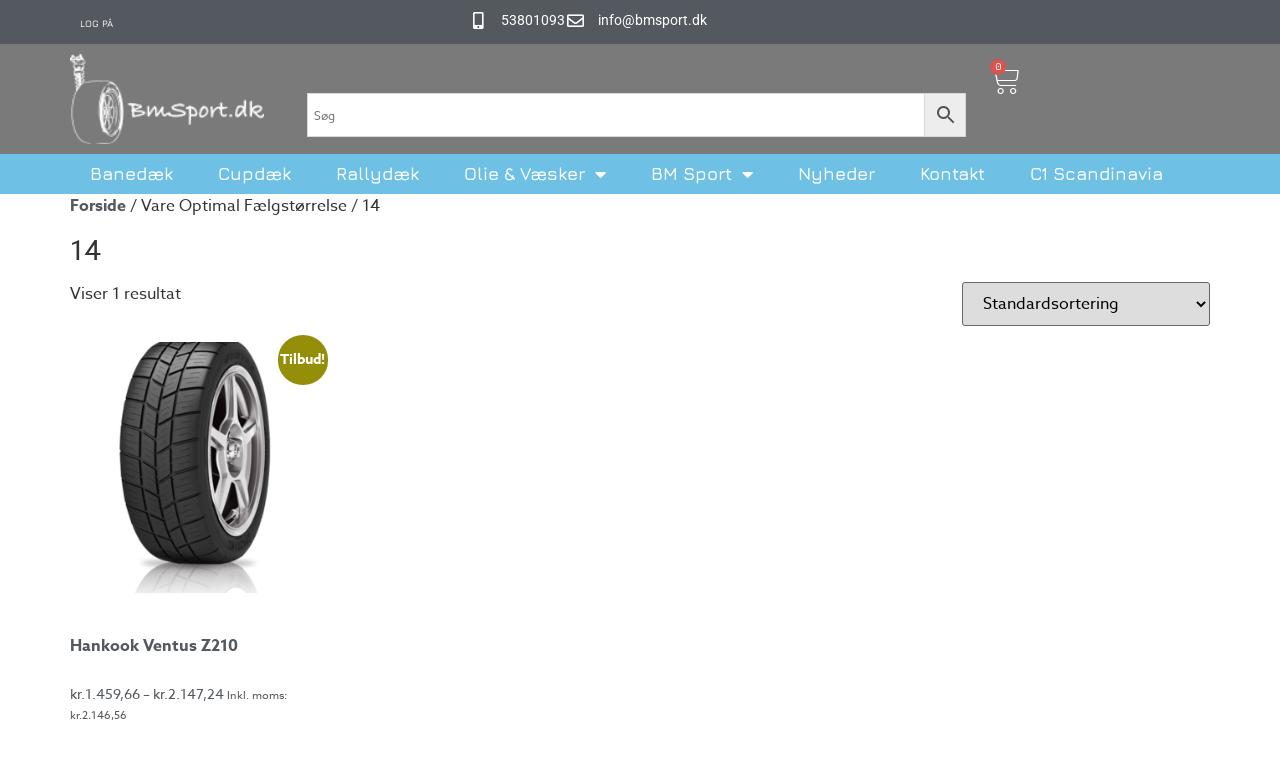

--- FILE ---
content_type: text/html; charset=UTF-8
request_url: https://bmsport.dk/optimal-faelgstoerrelse/14/
body_size: 15417
content:
<!doctype html>
<html lang="da-DK">
<head>
<meta charset="UTF-8">
<meta name="viewport" content="width=device-width, initial-scale=1">
<link rel="profile" href="https://gmpg.org/xfn/11">
<title>14 &#8211; BM Sport</title>
<meta name='robots' content='max-image-preview:large' />
<link rel="alternate" type="application/rss+xml" title="BM Sport &raquo; Feed" href="https://bmsport.dk/feed/" />
<link rel="alternate" type="application/rss+xml" title="BM Sport &raquo;-kommentar-feed" href="https://bmsport.dk/comments/feed/" />
<link rel="alternate" type="application/rss+xml" title="BM Sport &raquo; 14 Optimal Fælgstørrelse Feed" href="https://bmsport.dk/optimal-faelgstoerrelse/14/feed/" />
<link rel="stylesheet" type="text/css" href="https://use.typekit.net/dct1cai.css"><style id='wp-img-auto-sizes-contain-inline-css'>
img:is([sizes=auto i],[sizes^="auto," i]){contain-intrinsic-size:3000px 1500px}
/*# sourceURL=wp-img-auto-sizes-contain-inline-css */
</style>
<!-- <link rel='stylesheet' id='wdp_cart-summary-css' href='https://bmsport.dk/wp-content/plugins/advanced-dynamic-pricing-for-woocommerce/BaseVersion/assets/css/cart-summary.css?ver=4.10.5' media='all' /> -->
<link rel="stylesheet" type="text/css" href="//bmsport.dk/wp-content/cache/wpfc-minified/2cw7jy97/fh4j6.css" media="all"/>
<style id='wp-emoji-styles-inline-css'>
img.wp-smiley, img.emoji {
display: inline !important;
border: none !important;
box-shadow: none !important;
height: 1em !important;
width: 1em !important;
margin: 0 0.07em !important;
vertical-align: -0.1em !important;
background: none !important;
padding: 0 !important;
}
/*# sourceURL=wp-emoji-styles-inline-css */
</style>
<!-- <link rel='stylesheet' id='wp-block-library-css' href='https://bmsport.dk/wp-includes/css/dist/block-library/style.min.css?ver=6.9' media='all' /> -->
<link rel="stylesheet" type="text/css" href="//bmsport.dk/wp-content/cache/wpfc-minified/zxw7161/fh4j6.css" media="all"/>
<style id='global-styles-inline-css'>
:root{--wp--preset--aspect-ratio--square: 1;--wp--preset--aspect-ratio--4-3: 4/3;--wp--preset--aspect-ratio--3-4: 3/4;--wp--preset--aspect-ratio--3-2: 3/2;--wp--preset--aspect-ratio--2-3: 2/3;--wp--preset--aspect-ratio--16-9: 16/9;--wp--preset--aspect-ratio--9-16: 9/16;--wp--preset--color--black: #000000;--wp--preset--color--cyan-bluish-gray: #abb8c3;--wp--preset--color--white: #ffffff;--wp--preset--color--pale-pink: #f78da7;--wp--preset--color--vivid-red: #cf2e2e;--wp--preset--color--luminous-vivid-orange: #ff6900;--wp--preset--color--luminous-vivid-amber: #fcb900;--wp--preset--color--light-green-cyan: #7bdcb5;--wp--preset--color--vivid-green-cyan: #00d084;--wp--preset--color--pale-cyan-blue: #8ed1fc;--wp--preset--color--vivid-cyan-blue: #0693e3;--wp--preset--color--vivid-purple: #9b51e0;--wp--preset--gradient--vivid-cyan-blue-to-vivid-purple: linear-gradient(135deg,rgb(6,147,227) 0%,rgb(155,81,224) 100%);--wp--preset--gradient--light-green-cyan-to-vivid-green-cyan: linear-gradient(135deg,rgb(122,220,180) 0%,rgb(0,208,130) 100%);--wp--preset--gradient--luminous-vivid-amber-to-luminous-vivid-orange: linear-gradient(135deg,rgb(252,185,0) 0%,rgb(255,105,0) 100%);--wp--preset--gradient--luminous-vivid-orange-to-vivid-red: linear-gradient(135deg,rgb(255,105,0) 0%,rgb(207,46,46) 100%);--wp--preset--gradient--very-light-gray-to-cyan-bluish-gray: linear-gradient(135deg,rgb(238,238,238) 0%,rgb(169,184,195) 100%);--wp--preset--gradient--cool-to-warm-spectrum: linear-gradient(135deg,rgb(74,234,220) 0%,rgb(151,120,209) 20%,rgb(207,42,186) 40%,rgb(238,44,130) 60%,rgb(251,105,98) 80%,rgb(254,248,76) 100%);--wp--preset--gradient--blush-light-purple: linear-gradient(135deg,rgb(255,206,236) 0%,rgb(152,150,240) 100%);--wp--preset--gradient--blush-bordeaux: linear-gradient(135deg,rgb(254,205,165) 0%,rgb(254,45,45) 50%,rgb(107,0,62) 100%);--wp--preset--gradient--luminous-dusk: linear-gradient(135deg,rgb(255,203,112) 0%,rgb(199,81,192) 50%,rgb(65,88,208) 100%);--wp--preset--gradient--pale-ocean: linear-gradient(135deg,rgb(255,245,203) 0%,rgb(182,227,212) 50%,rgb(51,167,181) 100%);--wp--preset--gradient--electric-grass: linear-gradient(135deg,rgb(202,248,128) 0%,rgb(113,206,126) 100%);--wp--preset--gradient--midnight: linear-gradient(135deg,rgb(2,3,129) 0%,rgb(40,116,252) 100%);--wp--preset--font-size--small: 13px;--wp--preset--font-size--medium: 20px;--wp--preset--font-size--large: 36px;--wp--preset--font-size--x-large: 42px;--wp--preset--spacing--20: 0.44rem;--wp--preset--spacing--30: 0.67rem;--wp--preset--spacing--40: 1rem;--wp--preset--spacing--50: 1.5rem;--wp--preset--spacing--60: 2.25rem;--wp--preset--spacing--70: 3.38rem;--wp--preset--spacing--80: 5.06rem;--wp--preset--shadow--natural: 6px 6px 9px rgba(0, 0, 0, 0.2);--wp--preset--shadow--deep: 12px 12px 50px rgba(0, 0, 0, 0.4);--wp--preset--shadow--sharp: 6px 6px 0px rgba(0, 0, 0, 0.2);--wp--preset--shadow--outlined: 6px 6px 0px -3px rgb(255, 255, 255), 6px 6px rgb(0, 0, 0);--wp--preset--shadow--crisp: 6px 6px 0px rgb(0, 0, 0);}:root { --wp--style--global--content-size: 800px;--wp--style--global--wide-size: 1200px; }:where(body) { margin: 0; }.wp-site-blocks > .alignleft { float: left; margin-right: 2em; }.wp-site-blocks > .alignright { float: right; margin-left: 2em; }.wp-site-blocks > .aligncenter { justify-content: center; margin-left: auto; margin-right: auto; }:where(.wp-site-blocks) > * { margin-block-start: 24px; margin-block-end: 0; }:where(.wp-site-blocks) > :first-child { margin-block-start: 0; }:where(.wp-site-blocks) > :last-child { margin-block-end: 0; }:root { --wp--style--block-gap: 24px; }:root :where(.is-layout-flow) > :first-child{margin-block-start: 0;}:root :where(.is-layout-flow) > :last-child{margin-block-end: 0;}:root :where(.is-layout-flow) > *{margin-block-start: 24px;margin-block-end: 0;}:root :where(.is-layout-constrained) > :first-child{margin-block-start: 0;}:root :where(.is-layout-constrained) > :last-child{margin-block-end: 0;}:root :where(.is-layout-constrained) > *{margin-block-start: 24px;margin-block-end: 0;}:root :where(.is-layout-flex){gap: 24px;}:root :where(.is-layout-grid){gap: 24px;}.is-layout-flow > .alignleft{float: left;margin-inline-start: 0;margin-inline-end: 2em;}.is-layout-flow > .alignright{float: right;margin-inline-start: 2em;margin-inline-end: 0;}.is-layout-flow > .aligncenter{margin-left: auto !important;margin-right: auto !important;}.is-layout-constrained > .alignleft{float: left;margin-inline-start: 0;margin-inline-end: 2em;}.is-layout-constrained > .alignright{float: right;margin-inline-start: 2em;margin-inline-end: 0;}.is-layout-constrained > .aligncenter{margin-left: auto !important;margin-right: auto !important;}.is-layout-constrained > :where(:not(.alignleft):not(.alignright):not(.alignfull)){max-width: var(--wp--style--global--content-size);margin-left: auto !important;margin-right: auto !important;}.is-layout-constrained > .alignwide{max-width: var(--wp--style--global--wide-size);}body .is-layout-flex{display: flex;}.is-layout-flex{flex-wrap: wrap;align-items: center;}.is-layout-flex > :is(*, div){margin: 0;}body .is-layout-grid{display: grid;}.is-layout-grid > :is(*, div){margin: 0;}body{padding-top: 0px;padding-right: 0px;padding-bottom: 0px;padding-left: 0px;}a:where(:not(.wp-element-button)){text-decoration: underline;}:root :where(.wp-element-button, .wp-block-button__link){background-color: #32373c;border-width: 0;color: #fff;font-family: inherit;font-size: inherit;font-style: inherit;font-weight: inherit;letter-spacing: inherit;line-height: inherit;padding-top: calc(0.667em + 2px);padding-right: calc(1.333em + 2px);padding-bottom: calc(0.667em + 2px);padding-left: calc(1.333em + 2px);text-decoration: none;text-transform: inherit;}.has-black-color{color: var(--wp--preset--color--black) !important;}.has-cyan-bluish-gray-color{color: var(--wp--preset--color--cyan-bluish-gray) !important;}.has-white-color{color: var(--wp--preset--color--white) !important;}.has-pale-pink-color{color: var(--wp--preset--color--pale-pink) !important;}.has-vivid-red-color{color: var(--wp--preset--color--vivid-red) !important;}.has-luminous-vivid-orange-color{color: var(--wp--preset--color--luminous-vivid-orange) !important;}.has-luminous-vivid-amber-color{color: var(--wp--preset--color--luminous-vivid-amber) !important;}.has-light-green-cyan-color{color: var(--wp--preset--color--light-green-cyan) !important;}.has-vivid-green-cyan-color{color: var(--wp--preset--color--vivid-green-cyan) !important;}.has-pale-cyan-blue-color{color: var(--wp--preset--color--pale-cyan-blue) !important;}.has-vivid-cyan-blue-color{color: var(--wp--preset--color--vivid-cyan-blue) !important;}.has-vivid-purple-color{color: var(--wp--preset--color--vivid-purple) !important;}.has-black-background-color{background-color: var(--wp--preset--color--black) !important;}.has-cyan-bluish-gray-background-color{background-color: var(--wp--preset--color--cyan-bluish-gray) !important;}.has-white-background-color{background-color: var(--wp--preset--color--white) !important;}.has-pale-pink-background-color{background-color: var(--wp--preset--color--pale-pink) !important;}.has-vivid-red-background-color{background-color: var(--wp--preset--color--vivid-red) !important;}.has-luminous-vivid-orange-background-color{background-color: var(--wp--preset--color--luminous-vivid-orange) !important;}.has-luminous-vivid-amber-background-color{background-color: var(--wp--preset--color--luminous-vivid-amber) !important;}.has-light-green-cyan-background-color{background-color: var(--wp--preset--color--light-green-cyan) !important;}.has-vivid-green-cyan-background-color{background-color: var(--wp--preset--color--vivid-green-cyan) !important;}.has-pale-cyan-blue-background-color{background-color: var(--wp--preset--color--pale-cyan-blue) !important;}.has-vivid-cyan-blue-background-color{background-color: var(--wp--preset--color--vivid-cyan-blue) !important;}.has-vivid-purple-background-color{background-color: var(--wp--preset--color--vivid-purple) !important;}.has-black-border-color{border-color: var(--wp--preset--color--black) !important;}.has-cyan-bluish-gray-border-color{border-color: var(--wp--preset--color--cyan-bluish-gray) !important;}.has-white-border-color{border-color: var(--wp--preset--color--white) !important;}.has-pale-pink-border-color{border-color: var(--wp--preset--color--pale-pink) !important;}.has-vivid-red-border-color{border-color: var(--wp--preset--color--vivid-red) !important;}.has-luminous-vivid-orange-border-color{border-color: var(--wp--preset--color--luminous-vivid-orange) !important;}.has-luminous-vivid-amber-border-color{border-color: var(--wp--preset--color--luminous-vivid-amber) !important;}.has-light-green-cyan-border-color{border-color: var(--wp--preset--color--light-green-cyan) !important;}.has-vivid-green-cyan-border-color{border-color: var(--wp--preset--color--vivid-green-cyan) !important;}.has-pale-cyan-blue-border-color{border-color: var(--wp--preset--color--pale-cyan-blue) !important;}.has-vivid-cyan-blue-border-color{border-color: var(--wp--preset--color--vivid-cyan-blue) !important;}.has-vivid-purple-border-color{border-color: var(--wp--preset--color--vivid-purple) !important;}.has-vivid-cyan-blue-to-vivid-purple-gradient-background{background: var(--wp--preset--gradient--vivid-cyan-blue-to-vivid-purple) !important;}.has-light-green-cyan-to-vivid-green-cyan-gradient-background{background: var(--wp--preset--gradient--light-green-cyan-to-vivid-green-cyan) !important;}.has-luminous-vivid-amber-to-luminous-vivid-orange-gradient-background{background: var(--wp--preset--gradient--luminous-vivid-amber-to-luminous-vivid-orange) !important;}.has-luminous-vivid-orange-to-vivid-red-gradient-background{background: var(--wp--preset--gradient--luminous-vivid-orange-to-vivid-red) !important;}.has-very-light-gray-to-cyan-bluish-gray-gradient-background{background: var(--wp--preset--gradient--very-light-gray-to-cyan-bluish-gray) !important;}.has-cool-to-warm-spectrum-gradient-background{background: var(--wp--preset--gradient--cool-to-warm-spectrum) !important;}.has-blush-light-purple-gradient-background{background: var(--wp--preset--gradient--blush-light-purple) !important;}.has-blush-bordeaux-gradient-background{background: var(--wp--preset--gradient--blush-bordeaux) !important;}.has-luminous-dusk-gradient-background{background: var(--wp--preset--gradient--luminous-dusk) !important;}.has-pale-ocean-gradient-background{background: var(--wp--preset--gradient--pale-ocean) !important;}.has-electric-grass-gradient-background{background: var(--wp--preset--gradient--electric-grass) !important;}.has-midnight-gradient-background{background: var(--wp--preset--gradient--midnight) !important;}.has-small-font-size{font-size: var(--wp--preset--font-size--small) !important;}.has-medium-font-size{font-size: var(--wp--preset--font-size--medium) !important;}.has-large-font-size{font-size: var(--wp--preset--font-size--large) !important;}.has-x-large-font-size{font-size: var(--wp--preset--font-size--x-large) !important;}
:root :where(.wp-block-pullquote){font-size: 1.5em;line-height: 1.6;}
/*# sourceURL=global-styles-inline-css */
</style>
<!-- <link rel='stylesheet' id='woocommerce-layout-css' href='https://bmsport.dk/wp-content/plugins/woocommerce/assets/css/woocommerce-layout.css?ver=10.4.3' media='all' /> -->
<link rel="stylesheet" type="text/css" href="//bmsport.dk/wp-content/cache/wpfc-minified/ee1zbf53/fh4j5.css" media="all"/>
<!-- <link rel='stylesheet' id='woocommerce-smallscreen-css' href='https://bmsport.dk/wp-content/plugins/woocommerce/assets/css/woocommerce-smallscreen.css?ver=10.4.3' media='only screen and (max-width: 768px)' /> -->
<link rel="stylesheet" type="text/css" href="//bmsport.dk/wp-content/cache/wpfc-minified/pujc9r/fh4j5.css" media="only screen and (max-width: 768px)"/>
<!-- <link rel='stylesheet' id='woocommerce-general-css' href='https://bmsport.dk/wp-content/plugins/woocommerce/assets/css/woocommerce.css?ver=10.4.3' media='all' /> -->
<link rel="stylesheet" type="text/css" href="//bmsport.dk/wp-content/cache/wpfc-minified/ehm1z2wl/fh4j5.css" media="all"/>
<style id='woocommerce-inline-inline-css'>
.woocommerce form .form-row .required { visibility: visible; }
/*# sourceURL=woocommerce-inline-inline-css */
</style>
<!-- <link rel='stylesheet' id='aws-style-css' href='https://bmsport.dk/wp-content/plugins/advanced-woo-search/assets/css/common.min.css?ver=3.51' media='all' /> -->
<!-- <link rel='stylesheet' id='search-filter-plugin-styles-css' href='https://bmsport.dk/wp-content/plugins/search-filter-pro/public/assets/css/search-filter.min.css?ver=2.5.0' media='all' /> -->
<!-- <link rel='stylesheet' id='woocommerce-product-attachment-css' href='https://bmsport.dk/wp-content/plugins/woo-product-attachment/public/css/woocommerce-product-attachment-public.css?ver=2.1.6' media='all' /> -->
<!-- <link rel='stylesheet' id='hello-elementor-theme-style-css' href='https://bmsport.dk/wp-content/themes/hello-elementor/assets/css/theme.css?ver=3.4.5' media='all' /> -->
<!-- <link rel='stylesheet' id='hello-elementor-child-style-css' href='https://bmsport.dk/wp-content/themes/hello-theme-child-master/style.css?ver=1.0.0' media='all' /> -->
<!-- <link rel='stylesheet' id='hello-elementor-css' href='https://bmsport.dk/wp-content/themes/hello-elementor/assets/css/reset.css?ver=3.4.5' media='all' /> -->
<!-- <link rel='stylesheet' id='hello-elementor-header-footer-css' href='https://bmsport.dk/wp-content/themes/hello-elementor/assets/css/header-footer.css?ver=3.4.5' media='all' /> -->
<!-- <link rel='stylesheet' id='elementor-frontend-css' href='https://bmsport.dk/wp-content/plugins/elementor/assets/css/frontend.min.css?ver=3.34.1' media='all' /> -->
<!-- <link rel='stylesheet' id='widget-heading-css' href='https://bmsport.dk/wp-content/plugins/elementor/assets/css/widget-heading.min.css?ver=3.34.1' media='all' /> -->
<!-- <link rel='stylesheet' id='widget-icon-list-css' href='https://bmsport.dk/wp-content/plugins/elementor/assets/css/widget-icon-list.min.css?ver=3.34.1' media='all' /> -->
<!-- <link rel='stylesheet' id='widget-image-css' href='https://bmsport.dk/wp-content/plugins/elementor/assets/css/widget-image.min.css?ver=3.34.1' media='all' /> -->
<!-- <link rel='stylesheet' id='widget-search-form-css' href='https://bmsport.dk/wp-content/plugins/elementor-pro/assets/css/widget-search-form.min.css?ver=3.34.0' media='all' /> -->
<!-- <link rel='stylesheet' id='elementor-icons-shared-0-css' href='https://bmsport.dk/wp-content/plugins/elementor/assets/lib/font-awesome/css/fontawesome.min.css?ver=5.15.3' media='all' /> -->
<!-- <link rel='stylesheet' id='elementor-icons-fa-solid-css' href='https://bmsport.dk/wp-content/plugins/elementor/assets/lib/font-awesome/css/solid.min.css?ver=5.15.3' media='all' /> -->
<!-- <link rel='stylesheet' id='widget-woocommerce-menu-cart-css' href='https://bmsport.dk/wp-content/plugins/elementor-pro/assets/css/widget-woocommerce-menu-cart.min.css?ver=3.34.0' media='all' /> -->
<!-- <link rel='stylesheet' id='widget-nav-menu-css' href='https://bmsport.dk/wp-content/plugins/elementor-pro/assets/css/widget-nav-menu.min.css?ver=3.34.0' media='all' /> -->
<!-- <link rel='stylesheet' id='widget-social-icons-css' href='https://bmsport.dk/wp-content/plugins/elementor/assets/css/widget-social-icons.min.css?ver=3.34.1' media='all' /> -->
<!-- <link rel='stylesheet' id='e-apple-webkit-css' href='https://bmsport.dk/wp-content/plugins/elementor/assets/css/conditionals/apple-webkit.min.css?ver=3.34.1' media='all' /> -->
<!-- <link rel='stylesheet' id='elementor-icons-css' href='https://bmsport.dk/wp-content/plugins/elementor/assets/lib/eicons/css/elementor-icons.min.css?ver=5.45.0' media='all' /> -->
<link rel="stylesheet" type="text/css" href="//bmsport.dk/wp-content/cache/wpfc-minified/ko22tkci/fh4j5.css" media="all"/>
<link rel='stylesheet' id='elementor-post-61-css' href='https://bmsport.dk/wp-content/uploads/elementor/css/post-61.css?ver=1768003037' media='all' />
<link rel='stylesheet' id='elementor-post-60-css' href='https://bmsport.dk/wp-content/uploads/elementor/css/post-60.css?ver=1768003037' media='all' />
<link rel='stylesheet' id='elementor-post-262-css' href='https://bmsport.dk/wp-content/uploads/elementor/css/post-262.css?ver=1768003037' media='all' />
<!-- <link rel='stylesheet' id='kadence-woo-ele-templates-css' href='https://bmsport.dk/wp-content/plugins/kadence-woocommerce-elementor/assets/css/kadence-woocommerce-elementor.css?ver=1.0.12' media='all' /> -->
<!-- <link rel='stylesheet' id='elementor-gf-local-jura-css' href='https://bmsport.dk/wp-content/uploads/elementor/google-fonts/css/jura.css?ver=1742600534' media='all' /> -->
<!-- <link rel='stylesheet' id='elementor-gf-local-lato-css' href='https://bmsport.dk/wp-content/uploads/elementor/google-fonts/css/lato.css?ver=1742600536' media='all' /> -->
<!-- <link rel='stylesheet' id='elementor-gf-local-roboto-css' href='https://bmsport.dk/wp-content/uploads/elementor/google-fonts/css/roboto.css?ver=1742600555' media='all' /> -->
<!-- <link rel='stylesheet' id='elementor-icons-fa-regular-css' href='https://bmsport.dk/wp-content/plugins/elementor/assets/lib/font-awesome/css/regular.min.css?ver=5.15.3' media='all' /> -->
<!-- <link rel='stylesheet' id='elementor-icons-fa-brands-css' href='https://bmsport.dk/wp-content/plugins/elementor/assets/lib/font-awesome/css/brands.min.css?ver=5.15.3' media='all' /> -->
<!-- <link rel='stylesheet' id='wdp_pricing-table-css' href='https://bmsport.dk/wp-content/plugins/advanced-dynamic-pricing-for-woocommerce/BaseVersion/assets/css/pricing-table.css?ver=4.10.5' media='all' /> -->
<!-- <link rel='stylesheet' id='wdp_deals-table-css' href='https://bmsport.dk/wp-content/plugins/advanced-dynamic-pricing-for-woocommerce/BaseVersion/assets/css/deals-table.css?ver=4.10.5' media='all' /> -->
<link rel="stylesheet" type="text/css" href="//bmsport.dk/wp-content/cache/wpfc-minified/dpxuiefd/fh4j5.css" media="all"/>
<script src='//bmsport.dk/wp-content/cache/wpfc-minified/7mogie07/fh4j6.js' type="text/javascript"></script>
<!-- <script src="https://bmsport.dk/wp-includes/js/jquery/jquery.min.js?ver=3.7.1" id="jquery-core-js"></script> -->
<!-- <script src="https://bmsport.dk/wp-includes/js/jquery/jquery-migrate.min.js?ver=3.4.1" id="jquery-migrate-js"></script> -->
<!-- <script src="https://bmsport.dk/wp-content/plugins/woocommerce/assets/js/jquery-blockui/jquery.blockUI.min.js?ver=2.7.0-wc.10.4.3" id="wc-jquery-blockui-js" defer data-wp-strategy="defer"></script> -->
<script id="wc-add-to-cart-js-extra">
var wc_add_to_cart_params = {"ajax_url":"/wp-admin/admin-ajax.php","wc_ajax_url":"/?wc-ajax=%%endpoint%%","i18n_view_cart":"Se kurv","cart_url":"https://bmsport.dk/kurv/","is_cart":"","cart_redirect_after_add":"no"};
//# sourceURL=wc-add-to-cart-js-extra
</script>
<script src='//bmsport.dk/wp-content/cache/wpfc-minified/8hvgto6x/fh4j6.js' type="text/javascript"></script>
<!-- <script src="https://bmsport.dk/wp-content/plugins/woocommerce/assets/js/frontend/add-to-cart.min.js?ver=10.4.3" id="wc-add-to-cart-js" defer data-wp-strategy="defer"></script> -->
<!-- <script src="https://bmsport.dk/wp-content/plugins/woocommerce/assets/js/js-cookie/js.cookie.min.js?ver=2.1.4-wc.10.4.3" id="wc-js-cookie-js" defer data-wp-strategy="defer"></script> -->
<script id="woocommerce-js-extra">
var woocommerce_params = {"ajax_url":"/wp-admin/admin-ajax.php","wc_ajax_url":"/?wc-ajax=%%endpoint%%","i18n_password_show":"Vis adgangskode","i18n_password_hide":"Skjul adgangskode"};
//# sourceURL=woocommerce-js-extra
</script>
<script src='//bmsport.dk/wp-content/cache/wpfc-minified/dhz8jq7n/fh4j6.js' type="text/javascript"></script>
<!-- <script src="https://bmsport.dk/wp-content/plugins/woocommerce/assets/js/frontend/woocommerce.min.js?ver=10.4.3" id="woocommerce-js" defer data-wp-strategy="defer"></script> -->
<script id="search-filter-elementor-js-extra">
var SFE_DATA = {"ajax_url":"https://bmsport.dk/wp-admin/admin-ajax.php","home_url":"https://bmsport.dk/"};
//# sourceURL=search-filter-elementor-js-extra
</script>
<script src='//bmsport.dk/wp-content/cache/wpfc-minified/e4bj98f2/fh4j6.js' type="text/javascript"></script>
<!-- <script src="https://bmsport.dk/wp-content/plugins/search-filter-elementor/assets/v2/js/search-filter-elementor.js?ver=1.4.1" id="search-filter-elementor-js"></script> -->
<script id="search-filter-plugin-build-js-extra">
var SF_LDATA = {"ajax_url":"https://bmsport.dk/wp-admin/admin-ajax.php","home_url":"https://bmsport.dk/"};
//# sourceURL=search-filter-plugin-build-js-extra
</script>
<script src='//bmsport.dk/wp-content/cache/wpfc-minified/77bkxnpu/fh4j6.js' type="text/javascript"></script>
<!-- <script src="https://bmsport.dk/wp-content/plugins/search-filter-pro/public/assets/js/search-filter-build.min.js?ver=2.5.0" id="search-filter-plugin-build-js"></script> -->
<!-- <script src="https://bmsport.dk/wp-content/plugins/search-filter-pro/public/assets/js/chosen.jquery.min.js?ver=2.5.0" id="search-filter-plugin-chosen-js"></script> -->
<link rel="https://api.w.org/" href="https://bmsport.dk/wp-json/" /><link rel="EditURI" type="application/rsd+xml" title="RSD" href="https://bmsport.dk/xmlrpc.php?rsd" />
<meta name="generator" content="WordPress 6.9" />
<meta name="generator" content="WooCommerce 10.4.3" />
<noscript><style>.woocommerce-product-gallery{ opacity: 1 !important; }</style></noscript>
<meta name="generator" content="Elementor 3.34.1; features: additional_custom_breakpoints; settings: css_print_method-external, google_font-enabled, font_display-auto">
<style type="text/css">
.wdp_bulk_table_content .wdp_pricing_table_caption { color: #6d6d6d ! important} .wdp_bulk_table_content table thead td { color: #6d6d6d ! important} .wdp_bulk_table_content table thead td { background-color: #efefef ! important} .wdp_bulk_table_content table thead td { higlight_background_color-color: #efefef ! important} .wdp_bulk_table_content table thead td { higlight_text_color: #6d6d6d ! important} .wdp_bulk_table_content table tbody td { color: #6d6d6d ! important} .wdp_bulk_table_content table tbody td { background-color: #ffffff ! important} .wdp_bulk_table_content .wdp_pricing_table_footer { color: #6d6d6d ! important}        </style>
<style>
.e-con.e-parent:nth-of-type(n+4):not(.e-lazyloaded):not(.e-no-lazyload),
.e-con.e-parent:nth-of-type(n+4):not(.e-lazyloaded):not(.e-no-lazyload) * {
background-image: none !important;
}
@media screen and (max-height: 1024px) {
.e-con.e-parent:nth-of-type(n+3):not(.e-lazyloaded):not(.e-no-lazyload),
.e-con.e-parent:nth-of-type(n+3):not(.e-lazyloaded):not(.e-no-lazyload) * {
background-image: none !important;
}
}
@media screen and (max-height: 640px) {
.e-con.e-parent:nth-of-type(n+2):not(.e-lazyloaded):not(.e-no-lazyload),
.e-con.e-parent:nth-of-type(n+2):not(.e-lazyloaded):not(.e-no-lazyload) * {
background-image: none !important;
}
}
</style>
<link rel="icon" href="https://bmsport.dk/wp-content/uploads/2021/03/cropped-Ikke-navngivet-1-32x32.png" sizes="32x32" />
<link rel="icon" href="https://bmsport.dk/wp-content/uploads/2021/03/cropped-Ikke-navngivet-1-192x192.png" sizes="192x192" />
<link rel="apple-touch-icon" href="https://bmsport.dk/wp-content/uploads/2021/03/cropped-Ikke-navngivet-1-180x180.png" />
<meta name="msapplication-TileImage" content="https://bmsport.dk/wp-content/uploads/2021/03/cropped-Ikke-navngivet-1-270x270.png" />
<style id="wp-custom-css">
.woocommerce-widget-layered-nav-list__item a, .count {
color: #000;
font-size:0.8em;
}
ul.product-categories {
list-style-type: none;
padding-left: 0;
}
ul.product-categories a {
color: #000;
font-size: 0.8em;
}
table tbody>tr:nth-child(odd)>td {
background-color:transparent;
}
.woocommerce div.product.elementor form.cart table.variations tbody {
border: 1px #ccc solid;
padding-left: 10px;
}		</style>
</head>
<body data-rsssl=1 class="archive tax-pa_optimal-faelgstoerrelse term-164 wp-custom-logo wp-embed-responsive wp-theme-hello-elementor wp-child-theme-hello-theme-child-master theme-hello-elementor woocommerce woocommerce-page woocommerce-no-js hello-elementor-default elementor-default elementor-kit-61">
<a class="skip-link screen-reader-text" href="#content">Videre til indhold</a>
<header data-elementor-type="header" data-elementor-id="60" class="elementor elementor-60 elementor-location-header" data-elementor-post-type="elementor_library">
<div class="elementor-element elementor-element-68616d7 elementor-hidden-mobile e-flex e-con-boxed e-con e-parent" data-id="68616d7" data-element_type="container" data-settings="{&quot;background_background&quot;:&quot;classic&quot;}">
<div class="e-con-inner">
<div class="elementor-element elementor-element-b3fb1bd e-con-full e-flex e-con e-child" data-id="b3fb1bd" data-element_type="container">
<div class="elementor-element elementor-element-b52d3ed elementor-widget elementor-widget-heading" data-id="b52d3ed" data-element_type="widget" data-widget_type="heading.default">
<div class="elementor-widget-container">
<span class="elementor-heading-title elementor-size-default"><a href="#elementor-action%3Aaction%3Dpopup%3Aopen%26settings%3DeyJpZCI6IjI3MiIsInRvZ2dsZSI6ZmFsc2V9">Log på</a></span>				</div>
</div>
</div>
<div class="elementor-element elementor-element-6f1a1ed e-con-full e-flex e-con e-child" data-id="6f1a1ed" data-element_type="container">
<div class="elementor-element elementor-element-e40d107 elementor-icon-list--layout-inline elementor-align-center elementor-list-item-link-full_width elementor-widget elementor-widget-icon-list" data-id="e40d107" data-element_type="widget" data-widget_type="icon-list.default">
<div class="elementor-widget-container">
<ul class="elementor-icon-list-items elementor-inline-items">
<li class="elementor-icon-list-item elementor-inline-item">
<a href="tel://004553801093">
<span class="elementor-icon-list-icon">
<i aria-hidden="true" class="fas fa-mobile-alt"></i>						</span>
<span class="elementor-icon-list-text">53801093</span>
</a>
</li>
<li class="elementor-icon-list-item elementor-inline-item">
<a href="mailto:info@bmsport.dk">
<span class="elementor-icon-list-icon">
<i aria-hidden="true" class="far fa-envelope"></i>						</span>
<span class="elementor-icon-list-text">info@bmsport.dk</span>
</a>
</li>
</ul>
</div>
</div>
</div>
<div class="elementor-element elementor-element-fe41f26 e-con-full e-flex e-con e-child" data-id="fe41f26" data-element_type="container">
<div class="elementor-element elementor-element-e04e191 elementor-hidden-desktop elementor-hidden-tablet elementor-hidden-mobile elementor-widget elementor-widget-shortcode" data-id="e04e191" data-element_type="widget" data-widget_type="shortcode.default">
<div class="elementor-widget-container">
<div class="elementor-shortcode">[wpml_language_selector_widget]</div>
</div>
</div>
</div>
</div>
</div>
<div class="elementor-element elementor-element-0ba4b90 e-flex e-con-boxed e-con e-parent" data-id="0ba4b90" data-element_type="container" data-settings="{&quot;background_background&quot;:&quot;classic&quot;}">
<div class="e-con-inner">
<div class="elementor-element elementor-element-a7d9801 e-con-full e-flex e-con e-child" data-id="a7d9801" data-element_type="container">
<div class="elementor-element elementor-element-2e622ff elementor-widget elementor-widget-theme-site-logo elementor-widget-image" data-id="2e622ff" data-element_type="widget" data-widget_type="theme-site-logo.default">
<div class="elementor-widget-container">
<a href="https://bmsport.dk">
<img src="https://bmsport.dk/wp-content/uploads/elementor/thumbs/logo_hvid-ov62gouc73hdt00vjjg8atpm2u493ti6rfkqi8rtvk.png" title="logo_hvid" alt="logo_hvid" loading="lazy" />				</a>
</div>
</div>
</div>
<div class="elementor-element elementor-element-893c000 elementor-hidden-phone e-con-full e-flex e-con e-child" data-id="893c000" data-element_type="container">
<div class="elementor-element elementor-element-e63c148 elementor-search-form--skin-minimal elementor-widget__width-initial elementor-widget elementor-widget-search-form" data-id="e63c148" data-element_type="widget" data-settings="{&quot;skin&quot;:&quot;minimal&quot;}" data-widget_type="search-form.default">
<div class="elementor-widget-container">
<div class="aws-container" data-url="/?wc-ajax=aws_action" data-siteurl="https://bmsport.dk" data-lang="" data-show-loader="true" data-show-more="true" data-show-page="true" data-ajax-search="true" data-show-clear="true" data-mobile-screen="false" data-use-analytics="false" data-min-chars="2" data-buttons-order="2" data-timeout="300" data-is-mobile="false" data-page-id="164" data-tax="pa_optimal-faelgstoerrelse" ><form class="aws-search-form" action="https://bmsport.dk/" method="get" role="search" ><div class="aws-wrapper"><label class="aws-search-label" for="69639a0d2f0be">Søg</label><input type="search" name="s" id="69639a0d2f0be" value="" class="aws-search-field" placeholder="Søg" autocomplete="off" /><input type="hidden" name="post_type" value="product"><input type="hidden" name="type_aws" value="true"><div class="aws-search-clear"><span>×</span></div><div class="aws-loader"></div></div><div class="aws-search-btn aws-form-btn"><span class="aws-search-btn_icon"><svg focusable="false" xmlns="http://www.w3.org/2000/svg" viewBox="0 0 24 24" width="24px"><path d="M15.5 14h-.79l-.28-.27C15.41 12.59 16 11.11 16 9.5 16 5.91 13.09 3 9.5 3S3 5.91 3 9.5 5.91 16 9.5 16c1.61 0 3.09-.59 4.23-1.57l.27.28v.79l5 4.99L20.49 19l-4.99-5zm-6 0C7.01 14 5 11.99 5 9.5S7.01 5 9.5 5 14 7.01 14 9.5 11.99 14 9.5 14z"></path></svg></span></div></form></div>				</div>
</div>
<div class="elementor-element elementor-element-f205d80 toggle-icon--cart-light elementor-menu-cart--items-indicator-bubble elementor-menu-cart--cart-type-side-cart elementor-menu-cart--show-remove-button-yes elementor-widget elementor-widget-woocommerce-menu-cart" data-id="f205d80" data-element_type="widget" data-settings="{&quot;cart_type&quot;:&quot;side-cart&quot;,&quot;open_cart&quot;:&quot;click&quot;,&quot;automatically_open_cart&quot;:&quot;no&quot;}" data-widget_type="woocommerce-menu-cart.default">
<div class="elementor-widget-container">
<div class="elementor-menu-cart__wrapper">
<div class="elementor-menu-cart__toggle_wrapper">
<div class="elementor-menu-cart__container elementor-lightbox" aria-hidden="true">
<div class="elementor-menu-cart__main" aria-hidden="true">
<div class="elementor-menu-cart__close-button">
</div>
<div class="widget_shopping_cart_content">
</div>
</div>
</div>
<div class="elementor-menu-cart__toggle elementor-button-wrapper">
<a id="elementor-menu-cart__toggle_button" href="#" class="elementor-menu-cart__toggle_button elementor-button elementor-size-sm" aria-expanded="false">
<span class="elementor-button-text"><span class="woocommerce-Price-amount amount"><bdi><span class="woocommerce-Price-currencySymbol">kr.</span>0,00</bdi></span></span>
<span class="elementor-button-icon">
<span class="elementor-button-icon-qty" data-counter="0">0</span>
<i class="eicon-cart-light"></i>					<span class="elementor-screen-only">Kurv</span>
</span>
</a>
</div>
</div>
</div> <!-- close elementor-menu-cart__wrapper -->
</div>
</div>
</div>
</div>
</div>
<div class="elementor-element elementor-element-fd71b7c e-flex e-con-boxed e-con e-parent" data-id="fd71b7c" data-element_type="container" data-settings="{&quot;background_background&quot;:&quot;classic&quot;}">
<div class="e-con-inner">
<div class="elementor-element elementor-element-70373ae elementor-nav-menu--stretch elementor-nav-menu--dropdown-tablet elementor-nav-menu__text-align-aside elementor-nav-menu--toggle elementor-nav-menu--burger elementor-widget elementor-widget-nav-menu" data-id="70373ae" data-element_type="widget" data-settings="{&quot;full_width&quot;:&quot;stretch&quot;,&quot;layout&quot;:&quot;horizontal&quot;,&quot;submenu_icon&quot;:{&quot;value&quot;:&quot;&lt;i class=\&quot;fas fa-caret-down\&quot; aria-hidden=\&quot;true\&quot;&gt;&lt;\/i&gt;&quot;,&quot;library&quot;:&quot;fa-solid&quot;},&quot;toggle&quot;:&quot;burger&quot;}" data-widget_type="nav-menu.default">
<div class="elementor-widget-container">
<nav aria-label="Menu" class="elementor-nav-menu--main elementor-nav-menu__container elementor-nav-menu--layout-horizontal e--pointer-none">
<ul id="menu-1-70373ae" class="elementor-nav-menu"><li class="menu-item menu-item-type-taxonomy menu-item-object-product_cat menu-item-134"><a href="https://bmsport.dk/vare-kategori/banedaek/" class="elementor-item">Banedæk</a></li>
<li class="menu-item menu-item-type-taxonomy menu-item-object-product_cat menu-item-2252"><a href="https://bmsport.dk/vare-kategori/banedaek/cupdaek/" class="elementor-item">Cupdæk</a></li>
<li class="menu-item menu-item-type-taxonomy menu-item-object-product_cat menu-item-135"><a href="https://bmsport.dk/vare-kategori/rallydaek/" class="elementor-item">Rallydæk</a></li>
<li class="menu-item menu-item-type-taxonomy menu-item-object-product_cat menu-item-has-children menu-item-2069"><a href="https://bmsport.dk/vare-kategori/olie/" class="elementor-item">Olie &#038; Væsker</a>
<ul class="sub-menu elementor-nav-menu--dropdown">
<li class="menu-item menu-item-type-taxonomy menu-item-object-product_cat menu-item-2071"><a href="https://bmsport.dk/vare-kategori/olie/motorolie/" class="elementor-sub-item">Motorolie</a></li>
<li class="menu-item menu-item-type-taxonomy menu-item-object-product_cat menu-item-2070"><a href="https://bmsport.dk/vare-kategori/olie/gearolie/" class="elementor-sub-item">Gearolie</a></li>
<li class="menu-item menu-item-type-taxonomy menu-item-object-product_cat menu-item-2072"><a href="https://bmsport.dk/vare-kategori/bremsevaeske/" class="elementor-sub-item">Bremsevæske</a></li>
</ul>
</li>
<li class="menu-item menu-item-type-post_type menu-item-object-page menu-item-has-children menu-item-1442"><a href="https://bmsport.dk/bm-sport/" class="elementor-item">BM Sport</a>
<ul class="sub-menu elementor-nav-menu--dropdown">
<li class="menu-item menu-item-type-post_type menu-item-object-page menu-item-1517"><a href="https://bmsport.dk/daekinfo/" class="elementor-sub-item">Dækinfo</a></li>
</ul>
</li>
<li class="menu-item menu-item-type-post_type menu-item-object-page menu-item-1863"><a href="https://bmsport.dk/nyheder/" class="elementor-item">Nyheder</a></li>
<li class="menu-item menu-item-type-post_type menu-item-object-page menu-item-1441"><a href="https://bmsport.dk/kontakt/" class="elementor-item">Kontakt</a></li>
<li class="menu-item menu-item-type-custom menu-item-object-custom menu-item-2464"><a href="https://www.c1s.dk/reservedele/" class="elementor-item">C1 Scandinavia</a></li>
</ul>			</nav>
<div class="elementor-menu-toggle" role="button" tabindex="0" aria-label="Menuskift" aria-expanded="false">
<i aria-hidden="true" role="presentation" class="elementor-menu-toggle__icon--open eicon-menu-bar"></i><i aria-hidden="true" role="presentation" class="elementor-menu-toggle__icon--close eicon-close"></i>		</div>
<nav class="elementor-nav-menu--dropdown elementor-nav-menu__container" aria-hidden="true">
<ul id="menu-2-70373ae" class="elementor-nav-menu"><li class="menu-item menu-item-type-taxonomy menu-item-object-product_cat menu-item-134"><a href="https://bmsport.dk/vare-kategori/banedaek/" class="elementor-item" tabindex="-1">Banedæk</a></li>
<li class="menu-item menu-item-type-taxonomy menu-item-object-product_cat menu-item-2252"><a href="https://bmsport.dk/vare-kategori/banedaek/cupdaek/" class="elementor-item" tabindex="-1">Cupdæk</a></li>
<li class="menu-item menu-item-type-taxonomy menu-item-object-product_cat menu-item-135"><a href="https://bmsport.dk/vare-kategori/rallydaek/" class="elementor-item" tabindex="-1">Rallydæk</a></li>
<li class="menu-item menu-item-type-taxonomy menu-item-object-product_cat menu-item-has-children menu-item-2069"><a href="https://bmsport.dk/vare-kategori/olie/" class="elementor-item" tabindex="-1">Olie &#038; Væsker</a>
<ul class="sub-menu elementor-nav-menu--dropdown">
<li class="menu-item menu-item-type-taxonomy menu-item-object-product_cat menu-item-2071"><a href="https://bmsport.dk/vare-kategori/olie/motorolie/" class="elementor-sub-item" tabindex="-1">Motorolie</a></li>
<li class="menu-item menu-item-type-taxonomy menu-item-object-product_cat menu-item-2070"><a href="https://bmsport.dk/vare-kategori/olie/gearolie/" class="elementor-sub-item" tabindex="-1">Gearolie</a></li>
<li class="menu-item menu-item-type-taxonomy menu-item-object-product_cat menu-item-2072"><a href="https://bmsport.dk/vare-kategori/bremsevaeske/" class="elementor-sub-item" tabindex="-1">Bremsevæske</a></li>
</ul>
</li>
<li class="menu-item menu-item-type-post_type menu-item-object-page menu-item-has-children menu-item-1442"><a href="https://bmsport.dk/bm-sport/" class="elementor-item" tabindex="-1">BM Sport</a>
<ul class="sub-menu elementor-nav-menu--dropdown">
<li class="menu-item menu-item-type-post_type menu-item-object-page menu-item-1517"><a href="https://bmsport.dk/daekinfo/" class="elementor-sub-item" tabindex="-1">Dækinfo</a></li>
</ul>
</li>
<li class="menu-item menu-item-type-post_type menu-item-object-page menu-item-1863"><a href="https://bmsport.dk/nyheder/" class="elementor-item" tabindex="-1">Nyheder</a></li>
<li class="menu-item menu-item-type-post_type menu-item-object-page menu-item-1441"><a href="https://bmsport.dk/kontakt/" class="elementor-item" tabindex="-1">Kontakt</a></li>
<li class="menu-item menu-item-type-custom menu-item-object-custom menu-item-2464"><a href="https://www.c1s.dk/reservedele/" class="elementor-item" tabindex="-1">C1 Scandinavia</a></li>
</ul>			</nav>
</div>
</div>
</div>
</div>
</header>
<div id="primary" class="content-area"><main id="main" class="site-main" role="main"><nav class="woocommerce-breadcrumb" aria-label="Breadcrumb"><a href="https://bmsport.dk">Forside</a>&nbsp;&#47;&nbsp;Vare Optimal Fælgstørrelse&nbsp;&#47;&nbsp;14</nav><header class="woocommerce-products-header">
<h1 class="woocommerce-products-header__title page-title">14</h1>
</header>
<div class="woocommerce-notices-wrapper"></div><p class="woocommerce-result-count" role="alert" aria-relevant="all" >
Viser 1 resultat</p>
<form class="woocommerce-ordering" method="get">
<select
name="orderby"
class="orderby"
aria-label="Webshop ordre"
>
<option value="menu_order"  selected='selected'>Standardsortering</option>
<option value="popularity" >Sortér efter popularitet</option>
<option value="date" >Sortér efter nyeste</option>
<option value="price" >Sortér efter pris: lav til høj</option>
<option value="price-desc" >Sortér efter pris: høj til lav</option>
</select>
<input type="hidden" name="paged" value="1" />
</form>
<ul class="products columns-4">
<li class="product type-product post-1128 status-publish first instock product_cat-hankook-competition product_cat-rallydaek has-post-thumbnail sale taxable shipping-taxable purchasable product-type-variable">
<a href="https://bmsport.dk/vare/hankook-ventus-z210/" class="woocommerce-LoopProduct-link woocommerce-loop-product__link">
<span class="onsale">Tilbud!</span>
<img fetchpriority="high" width="300" height="300" src="https://bmsport.dk/wp-content/uploads/2020/09/hankook-tires-ventus-z210-left-01-300x300.png" class="attachment-woocommerce_thumbnail size-woocommerce_thumbnail" alt="Hankook Ventus Z210" decoding="async" srcset="https://bmsport.dk/wp-content/uploads/2020/09/hankook-tires-ventus-z210-left-01-300x300.png 300w, https://bmsport.dk/wp-content/uploads/2020/09/hankook-tires-ventus-z210-left-01-150x150.png 150w, https://bmsport.dk/wp-content/uploads/2020/09/hankook-tires-ventus-z210-left-01-100x100.png 100w" sizes="(max-width: 300px) 100vw, 300px" /><h2 class="woocommerce-loop-product__title">Hankook Ventus Z210</h2>
<span class="price"><span class="woocommerce-Price-amount amount" aria-hidden="true"><bdi><span class="woocommerce-Price-currencySymbol">kr.</span>1.459,66</bdi></span> <span aria-hidden="true">&ndash;</span> <span class="woocommerce-Price-amount amount" aria-hidden="true"><bdi><span class="woocommerce-Price-currencySymbol">kr.</span>2.147,24</bdi></span><span class="screen-reader-text">Prisinterval: kr.1.459,66 til kr.2.147,24</span> <small class="woocommerce-price-suffix">Inkl. moms: <span class="woocommerce-Price-amount amount"><bdi><span class="woocommerce-Price-currencySymbol">kr.</span>2.146,56</bdi></span></small></span>
</a><a href="https://bmsport.dk/vare/hankook-ventus-z210/" aria-describedby="woocommerce_loop_add_to_cart_link_describedby_1128" data-quantity="1" class="button product_type_variable add_to_cart_button" data-product_id="1128" data-product_sku="HZ210" aria-label="Vælg muligheder for &ldquo;Hankook Ventus Z210&rdquo;" rel="nofollow">Vælg muligheder</a>	<span id="woocommerce_loop_add_to_cart_link_describedby_1128" class="screen-reader-text">
Dette vare har flere varianter. Mulighederne kan vælges på varesiden	</span>
</li>
</ul>
</main></div>		<footer data-elementor-type="footer" data-elementor-id="262" class="elementor elementor-262 elementor-location-footer" data-elementor-post-type="elementor_library">
<section class="elementor-section elementor-top-section elementor-element elementor-element-74bfcf95 elementor-section-boxed elementor-section-height-default elementor-section-height-default" data-id="74bfcf95" data-element_type="section" data-settings="{&quot;background_background&quot;:&quot;classic&quot;}">
<div class="elementor-container elementor-column-gap-no">
<div class="elementor-column elementor-col-25 elementor-top-column elementor-element elementor-element-15f1d70a" data-id="15f1d70a" data-element_type="column">
<div class="elementor-widget-wrap elementor-element-populated">
<div class="elementor-element elementor-element-7bcdbc84 elementor-widget elementor-widget-theme-site-logo elementor-widget-image" data-id="7bcdbc84" data-element_type="widget" data-widget_type="theme-site-logo.default">
<div class="elementor-widget-container">
<a href="https://bmsport.dk">
<img width="1098" height="508" src="https://bmsport.dk/wp-content/uploads/2020/09/logo_hvid.png" class="attachment-full size-full wp-image-981" alt="" srcset="https://bmsport.dk/wp-content/uploads/2020/09/logo_hvid.png 1098w, https://bmsport.dk/wp-content/uploads/2020/09/logo_hvid-300x139.png 300w, https://bmsport.dk/wp-content/uploads/2020/09/logo_hvid-1024x474.png 1024w, https://bmsport.dk/wp-content/uploads/2020/09/logo_hvid-768x355.png 768w, https://bmsport.dk/wp-content/uploads/2020/09/logo_hvid-24x11.png 24w, https://bmsport.dk/wp-content/uploads/2020/09/logo_hvid-36x17.png 36w, https://bmsport.dk/wp-content/uploads/2020/09/logo_hvid-48x22.png 48w, https://bmsport.dk/wp-content/uploads/2020/09/logo_hvid-600x278.png 600w" sizes="(max-width: 1098px) 100vw, 1098px" />				</a>
</div>
</div>
<div class="elementor-element elementor-element-24a84997 e-grid-align-left e-grid-align-mobile-left elementor-shape-square elementor-grid-0 elementor-widget elementor-widget-social-icons" data-id="24a84997" data-element_type="widget" data-widget_type="social-icons.default">
<div class="elementor-widget-container">
<div class="elementor-social-icons-wrapper elementor-grid" role="list">
<span class="elementor-grid-item" role="listitem">
<a class="elementor-icon elementor-social-icon elementor-social-icon-facebook-f elementor-repeater-item-0267196" href="https://www.facebook.com/Hankookcompetition.dk" target="_blank">
<span class="elementor-screen-only">Facebook-f</span>
<i aria-hidden="true" class="fab fa-facebook-f"></i>					</a>
</span>
<span class="elementor-grid-item" role="listitem">
<a class="elementor-icon elementor-social-icon elementor-social-icon-instagram elementor-repeater-item-b6037ce" href="https://www.instagram.com/hankook_competition/" target="_blank">
<span class="elementor-screen-only">Instagram</span>
<i aria-hidden="true" class="fab fa-instagram"></i>					</a>
</span>
</div>
</div>
</div>
</div>
</div>
<div class="elementor-column elementor-col-25 elementor-top-column elementor-element elementor-element-58c43d6b" data-id="58c43d6b" data-element_type="column">
<div class="elementor-widget-wrap elementor-element-populated">
<div class="elementor-element elementor-element-315837b elementor-widget elementor-widget-heading" data-id="315837b" data-element_type="widget" data-widget_type="heading.default">
<div class="elementor-widget-container">
<h2 class="elementor-heading-title elementor-size-default">Kundeservice</h2>				</div>
</div>
<div class="elementor-element elementor-element-0b75fb7 elementor-align-start elementor-mobile-align-start elementor-icon-list--layout-traditional elementor-list-item-link-full_width elementor-widget elementor-widget-icon-list" data-id="0b75fb7" data-element_type="widget" data-widget_type="icon-list.default">
<div class="elementor-widget-container">
<ul class="elementor-icon-list-items">
<li class="elementor-icon-list-item">
<a href="https://bmsport.dk/kontakt/">
<span class="elementor-icon-list-text">Kontakt</span>
</a>
</li>
<li class="elementor-icon-list-item">
<a href="https://bmsport.dk/min-konto/">
<span class="elementor-icon-list-text">Min Konto</span>
</a>
</li>
<li class="elementor-icon-list-item">
<a href="https://bmsport.dk/handelsbetingelser/">
<span class="elementor-icon-list-text">Handelsbetingelser</span>
</a>
</li>
</ul>
</div>
</div>
</div>
</div>
<div class="elementor-column elementor-col-25 elementor-top-column elementor-element elementor-element-39516be" data-id="39516be" data-element_type="column">
<div class="elementor-widget-wrap elementor-element-populated">
<div class="elementor-element elementor-element-15afb025 elementor-widget elementor-widget-heading" data-id="15afb025" data-element_type="widget" data-widget_type="heading.default">
<div class="elementor-widget-container">
<h2 class="elementor-heading-title elementor-size-default">Dæktyper</h2>				</div>
</div>
<div class="elementor-element elementor-element-ff1369c elementor-align-start elementor-mobile-align-start elementor-icon-list--layout-traditional elementor-list-item-link-full_width elementor-widget elementor-widget-icon-list" data-id="ff1369c" data-element_type="widget" data-widget_type="icon-list.default">
<div class="elementor-widget-container">
<ul class="elementor-icon-list-items">
<li class="elementor-icon-list-item">
<a href="https://bmsport.dk/vare-kategori/banedaek/slicks/">
<span class="elementor-icon-list-text">Slicks</span>
</a>
</li>
<li class="elementor-icon-list-item">
<a href="https://bmsport.dk/vare-kategori/banedaek/regndaek/">
<span class="elementor-icon-list-text">Regndæk</span>
</a>
</li>
<li class="elementor-icon-list-item">
<a href="https://bmsport.dk/vare-kategori/rallydaek/">
<span class="elementor-icon-list-text">Rally</span>
</a>
</li>
<li class="elementor-icon-list-item">
<a href="https://bmsport.dk/vare-kategori/maerker/goodyear-racing/">
<span class="elementor-icon-list-text">Goodyear Racing</span>
</a>
</li>
<li class="elementor-icon-list-item">
<a href="https://bmsport.dk/vare-kategori/maerker/hankook-competition/">
<span class="elementor-icon-list-text">Hankook Competition</span>
</a>
</li>
</ul>
</div>
</div>
</div>
</div>
<div class="elementor-column elementor-col-25 elementor-top-column elementor-element elementor-element-514e81ae" data-id="514e81ae" data-element_type="column">
<div class="elementor-widget-wrap elementor-element-populated">
<div class="elementor-element elementor-element-35654e95 elementor-widget elementor-widget-heading" data-id="35654e95" data-element_type="widget" data-widget_type="heading.default">
<div class="elementor-widget-container">
<h2 class="elementor-heading-title elementor-size-default">BM Sport</h2>				</div>
</div>
<div class="elementor-element elementor-element-4808058e elementor-align-start elementor-mobile-align-start elementor-icon-list--layout-traditional elementor-list-item-link-full_width elementor-widget elementor-widget-icon-list" data-id="4808058e" data-element_type="widget" data-widget_type="icon-list.default">
<div class="elementor-widget-container">
<ul class="elementor-icon-list-items">
<li class="elementor-icon-list-item">
<a href="https://bmsport.dk/bm-sport/">
<span class="elementor-icon-list-text">Profil</span>
</a>
</li>
<li class="elementor-icon-list-item">
<a href="https://bmsport.dk/kontakt/">
<span class="elementor-icon-list-text">Kontakt</span>
</a>
</li>
</ul>
</div>
</div>
</div>
</div>
</div>
</section>
<footer class="elementor-section elementor-top-section elementor-element elementor-element-120576 elementor-section-height-min-height elementor-section-content-middle elementor-section-boxed elementor-section-height-default elementor-section-items-middle" data-id="120576" data-element_type="section" data-settings="{&quot;background_background&quot;:&quot;classic&quot;}">
<div class="elementor-container elementor-column-gap-default">
<div class="elementor-column elementor-col-33 elementor-top-column elementor-element elementor-element-64c76d80" data-id="64c76d80" data-element_type="column">
<div class="elementor-widget-wrap elementor-element-populated">
<div class="elementor-element elementor-element-149a5e86 elementor-widget elementor-widget-heading" data-id="149a5e86" data-element_type="widget" data-widget_type="heading.default">
<div class="elementor-widget-container">
<h3 class="elementor-heading-title elementor-size-default">&copy; 2020- BM Sport ApS. Alle rettigheder er reserveret.</h3>				</div>
</div>
</div>
</div>
<div class="elementor-column elementor-col-33 elementor-top-column elementor-element elementor-element-eacc2b9" data-id="eacc2b9" data-element_type="column">
<div class="elementor-widget-wrap elementor-element-populated">
<div class="elementor-element elementor-element-81dd249 elementor-widget elementor-widget-image" data-id="81dd249" data-element_type="widget" data-widget_type="image.default">
<div class="elementor-widget-container">
<img width="138" height="25" src="https://bmsport.dk/wp-content/uploads/2020/07/bd_kortlogodk_32px_5f0efd6e8b7f9.png" class="attachment-large size-large wp-image-266" alt="" srcset="https://bmsport.dk/wp-content/uploads/2020/07/bd_kortlogodk_32px_5f0efd6e8b7f9.png 138w, https://bmsport.dk/wp-content/uploads/2020/07/bd_kortlogodk_32px_5f0efd6e8b7f9-24x4.png 24w, https://bmsport.dk/wp-content/uploads/2020/07/bd_kortlogodk_32px_5f0efd6e8b7f9-36x7.png 36w, https://bmsport.dk/wp-content/uploads/2020/07/bd_kortlogodk_32px_5f0efd6e8b7f9-48x9.png 48w" sizes="(max-width: 138px) 100vw, 138px" />															</div>
</div>
</div>
</div>
<div class="elementor-column elementor-col-33 elementor-top-column elementor-element elementor-element-7b0a96c7" data-id="7b0a96c7" data-element_type="column">
<div class="elementor-widget-wrap elementor-element-populated">
<div class="elementor-element elementor-element-4dc84e3e elementor-widget elementor-widget-heading" data-id="4dc84e3e" data-element_type="widget" data-widget_type="heading.default">
<div class="elementor-widget-container">
<h3 class="elementor-heading-title elementor-size-default">Udviklet af Grippo</h3>				</div>
</div>
</div>
</div>
</div>
</footer>
</footer>
<script type="speculationrules">
{"prefetch":[{"source":"document","where":{"and":[{"href_matches":"/*"},{"not":{"href_matches":["/wp-*.php","/wp-admin/*","/wp-content/uploads/*","/wp-content/*","/wp-content/plugins/*","/wp-content/themes/hello-theme-child-master/*","/wp-content/themes/hello-elementor/*","/*\\?(.+)"]}},{"not":{"selector_matches":"a[rel~=\"nofollow\"]"}},{"not":{"selector_matches":".no-prefetch, .no-prefetch a"}}]},"eagerness":"conservative"}]}
</script>
<div data-elementor-type="popup" data-elementor-id="272" class="elementor elementor-272 elementor-location-popup" data-elementor-settings="{&quot;a11y_navigation&quot;:&quot;yes&quot;,&quot;timing&quot;:[]}" data-elementor-post-type="elementor_library">
<section class="elementor-section elementor-top-section elementor-element elementor-element-2244425d elementor-section-boxed elementor-section-height-default elementor-section-height-default" data-id="2244425d" data-element_type="section" data-settings="{&quot;background_background&quot;:&quot;classic&quot;}">
<div class="elementor-container elementor-column-gap-default">
<div class="elementor-column elementor-col-100 elementor-top-column elementor-element elementor-element-75dc5d14" data-id="75dc5d14" data-element_type="column">
<div class="elementor-widget-wrap elementor-element-populated">
<div class="elementor-element elementor-element-38405aa2 elementor-widget elementor-widget-heading" data-id="38405aa2" data-element_type="widget" data-widget_type="heading.default">
<div class="elementor-widget-container">
<h3 class="elementor-heading-title elementor-size-default">Kundelogin</h3>				</div>
</div>
<div class="elementor-element elementor-element-1ac34ba3 elementor-button-align-stretch elementor-widget elementor-widget-login" data-id="1ac34ba3" data-element_type="widget" data-widget_type="login.default">
<div class="elementor-widget-container">
<form class="elementor-login elementor-form" method="post" action="https://bmsport.dk/wp-login.php" aria-label="Login form">
<input type="hidden" name="redirect_to" value="http://dev.grippo.dk/bmsport/min-konto/">
<div class="elementor-form-fields-wrapper">
<div class="elementor-field-type-text elementor-field-group elementor-column elementor-col-100 elementor-field-required">
<label for="user-1ac34ba3" class="elementor-field-label elementor-screen-only"> Username or Email Address</label>
<input size="1" type="text" name="log" id="user-1ac34ba3" placeholder="Brugernavn eller e-mailadresse" class="elementor-field elementor-field-textual elementor-size-sm">
</div>
<div class="elementor-field-type-text elementor-field-group elementor-column elementor-col-100 elementor-field-required">
<label for="password-1ac34ba3" class="elementor-field-label elementor-screen-only">Password</label>
<input size="1" type="password" name="pwd" id="password-1ac34ba3" placeholder="Kodeord" class="elementor-field elementor-field-textual elementor-size-sm">
</div>
<div class="elementor-field-type-checkbox elementor-field-group elementor-column elementor-col-100 elementor-remember-me">
<label for="elementor-login-remember-me">
<input type="checkbox" id="elementor-login-remember-me" name="rememberme" value="forever">
Husk mig						</label>
</div>
<div class="elementor-field-group elementor-column elementor-field-type-submit elementor-col-100">
<button type="submit" class="elementor-size-sm elementor-button" name="wp-submit">
<span class="elementor-button-text">Log på</span>
</button>
</div>
<div class="elementor-field-group elementor-column elementor-col-100">
<a class="elementor-lost-password" href="https://bmsport.dk/min-konto/mistet-kodeord/">
Glemt dit kodeord?							</a>
</div>
</div>
</form>
</div>
</div>
</div>
</div>
</div>
</section>
</div>
<script type="application/ld+json">{"@context":"https://schema.org/","@type":"BreadcrumbList","itemListElement":[{"@type":"ListItem","position":1,"item":{"name":"Forside","@id":"https://bmsport.dk"}},{"@type":"ListItem","position":2,"item":{"name":"Vare Optimal F\u00e6lgst\u00f8rrelse","@id":"https://bmsport.dk/optimal-faelgstoerrelse/14/"}},{"@type":"ListItem","position":3,"item":{"name":"14","@id":"https://bmsport.dk/optimal-faelgstoerrelse/14/"}}]}</script>
<script>
window.addEventListener('load', function() {
if (window.jQuery) {
jQuery( document ).on( 'elementor/popup/show', function() {
window.setTimeout(function(){
jQuery('.elementor-container .aws-container, .elementor-popup-modal .aws-container').each( function() {
jQuery(this).aws_search();
});
}, 1000);
} );
}
}, false);
</script>
<script>
const lazyloadRunObserver = () => {
const lazyloadBackgrounds = document.querySelectorAll( `.e-con.e-parent:not(.e-lazyloaded)` );
const lazyloadBackgroundObserver = new IntersectionObserver( ( entries ) => {
entries.forEach( ( entry ) => {
if ( entry.isIntersecting ) {
let lazyloadBackground = entry.target;
if( lazyloadBackground ) {
lazyloadBackground.classList.add( 'e-lazyloaded' );
}
lazyloadBackgroundObserver.unobserve( entry.target );
}
});
}, { rootMargin: '200px 0px 200px 0px' } );
lazyloadBackgrounds.forEach( ( lazyloadBackground ) => {
lazyloadBackgroundObserver.observe( lazyloadBackground );
} );
};
const events = [
'DOMContentLoaded',
'elementor/lazyload/observe',
];
events.forEach( ( event ) => {
document.addEventListener( event, lazyloadRunObserver );
} );
</script>
<script>
(function () {
var c = document.body.className;
c = c.replace(/woocommerce-no-js/, 'woocommerce-js');
document.body.className = c;
})();
</script>
<!-- <link rel='stylesheet' id='wc-blocks-style-css' href='https://bmsport.dk/wp-content/plugins/woocommerce/assets/client/blocks/wc-blocks.css?ver=wc-10.4.3' media='all' /> -->
<link rel="stylesheet" type="text/css" href="//bmsport.dk/wp-content/cache/wpfc-minified/9k56t36j/fh4j5.css" media="all"/>
<link rel='stylesheet' id='elementor-post-272-css' href='https://bmsport.dk/wp-content/uploads/elementor/css/post-272.css?ver=1768003037' media='all' />
<!-- <link rel='stylesheet' id='widget-login-css' href='https://bmsport.dk/wp-content/plugins/elementor-pro/assets/css/widget-login.min.css?ver=3.34.0' media='all' /> -->
<!-- <link rel='stylesheet' id='widget-form-css' href='https://bmsport.dk/wp-content/plugins/elementor-pro/assets/css/widget-form.min.css?ver=3.34.0' media='all' /> -->
<!-- <link rel='stylesheet' id='e-popup-css' href='https://bmsport.dk/wp-content/plugins/elementor-pro/assets/css/conditionals/popup.min.css?ver=3.34.0' media='all' /> -->
<link rel="stylesheet" type="text/css" href="//bmsport.dk/wp-content/cache/wpfc-minified/e6o9rzq7/fh4j5.css" media="all"/>
<script src="https://bmsport.dk/wp-content/plugins/dynamicconditions/Public/js/dynamic-conditions-public.js?ver=1.7.5" id="dynamic-conditions-js"></script>
<script id="aws-script-js-extra">
var aws_vars = {"sale":"Sale!","sku":"SKU: ","showmore":"Se alle resultater","noresults":"Ingen produkter fundet"};
//# sourceURL=aws-script-js-extra
</script>
<script src="https://bmsport.dk/wp-content/plugins/advanced-woo-search/assets/js/common.min.js?ver=3.51" id="aws-script-js"></script>
<script src="https://bmsport.dk/wp-includes/js/jquery/ui/core.min.js?ver=1.13.3" id="jquery-ui-core-js"></script>
<script src="https://bmsport.dk/wp-includes/js/jquery/ui/datepicker.min.js?ver=1.13.3" id="jquery-ui-datepicker-js"></script>
<script id="jquery-ui-datepicker-js-after">
jQuery(function(jQuery){jQuery.datepicker.setDefaults({"closeText":"Luk","currentText":"I dag","monthNames":["januar","februar","marts","april","maj","juni","juli","august","september","oktober","november","december"],"monthNamesShort":["jan","feb","mar","apr","maj","jun","jul","aug","sep","okt","nov","dec"],"nextText":"N\u00e6ste","prevText":"Forrige","dayNames":["s\u00f8ndag","mandag","tirsdag","onsdag","torsdag","fredag","l\u00f8rdag"],"dayNamesShort":["s\u00f8n","man","tirs","ons","tors","fre","l\u00f8r"],"dayNamesMin":["S","M","Ti","O","To","F","L"],"dateFormat":"d. MM yy","firstDay":1,"isRTL":false});});
//# sourceURL=jquery-ui-datepicker-js-after
</script>
<script src="https://bmsport.dk/wp-content/plugins/elementor/assets/js/webpack.runtime.min.js?ver=3.34.1" id="elementor-webpack-runtime-js"></script>
<script src="https://bmsport.dk/wp-content/plugins/elementor/assets/js/frontend-modules.min.js?ver=3.34.1" id="elementor-frontend-modules-js"></script>
<script id="elementor-frontend-js-before">
var elementorFrontendConfig = {"environmentMode":{"edit":false,"wpPreview":false,"isScriptDebug":false},"i18n":{"shareOnFacebook":"Del p\u00e5 Facebook","shareOnTwitter":"Del p\u00e5 Twitter","pinIt":"Fastg\u00f8r","download":"Download","downloadImage":"Download billede","fullscreen":"Fuldsk\u00e6rm","zoom":"Zoom","share":"Del","playVideo":"Afspil video","previous":"Forrige","next":"N\u00e6ste","close":"Luk","a11yCarouselPrevSlideMessage":"Previous slide","a11yCarouselNextSlideMessage":"Next slide","a11yCarouselFirstSlideMessage":"This is the first slide","a11yCarouselLastSlideMessage":"This is the last slide","a11yCarouselPaginationBulletMessage":"Go to slide"},"is_rtl":false,"breakpoints":{"xs":0,"sm":480,"md":768,"lg":1025,"xl":1440,"xxl":1600},"responsive":{"breakpoints":{"mobile":{"label":"Mobil enhed, vertikal","value":767,"default_value":767,"direction":"max","is_enabled":true},"mobile_extra":{"label":"Mobil enhed, horisontal","value":880,"default_value":880,"direction":"max","is_enabled":false},"tablet":{"label":"Tablet Portrait","value":1024,"default_value":1024,"direction":"max","is_enabled":true},"tablet_extra":{"label":"Tablet Landscape","value":1200,"default_value":1200,"direction":"max","is_enabled":false},"laptop":{"label":"B\u00e6rbar computer","value":1366,"default_value":1366,"direction":"max","is_enabled":false},"widescreen":{"label":"Widescreen","value":2400,"default_value":2400,"direction":"min","is_enabled":false}},"hasCustomBreakpoints":false},"version":"3.34.1","is_static":false,"experimentalFeatures":{"additional_custom_breakpoints":true,"container":true,"theme_builder_v2":true,"nested-elements":true,"home_screen":true,"global_classes_should_enforce_capabilities":true,"e_variables":true,"cloud-library":true,"e_opt_in_v4_page":true,"e_interactions":true,"import-export-customization":true,"e_pro_variables":true},"urls":{"assets":"https:\/\/bmsport.dk\/wp-content\/plugins\/elementor\/assets\/","ajaxurl":"https:\/\/bmsport.dk\/wp-admin\/admin-ajax.php","uploadUrl":"https:\/\/bmsport.dk\/wp-content\/uploads"},"nonces":{"floatingButtonsClickTracking":"acb7989132"},"swiperClass":"swiper","settings":{"editorPreferences":[]},"kit":{"active_breakpoints":["viewport_mobile","viewport_tablet"],"global_image_lightbox":"yes","lightbox_enable_counter":"yes","lightbox_enable_fullscreen":"yes","lightbox_enable_zoom":"yes","lightbox_enable_share":"yes","lightbox_title_src":"title","lightbox_description_src":"description","woocommerce_notices_elements":[]},"post":{"id":0,"title":"14 &#8211; BM Sport","excerpt":""}};
//# sourceURL=elementor-frontend-js-before
</script>
<script src="https://bmsport.dk/wp-content/plugins/elementor/assets/js/frontend.min.js?ver=3.34.1" id="elementor-frontend-js"></script>
<script src="https://bmsport.dk/wp-content/plugins/elementor-pro/assets/lib/smartmenus/jquery.smartmenus.min.js?ver=1.2.1" id="smartmenus-js"></script>
<script src="https://bmsport.dk/wp-content/plugins/woocommerce/assets/js/sourcebuster/sourcebuster.min.js?ver=10.4.3" id="sourcebuster-js-js"></script>
<script id="wc-order-attribution-js-extra">
var wc_order_attribution = {"params":{"lifetime":1.0000000000000000818030539140313095458623138256371021270751953125e-5,"session":30,"base64":false,"ajaxurl":"https://bmsport.dk/wp-admin/admin-ajax.php","prefix":"wc_order_attribution_","allowTracking":true},"fields":{"source_type":"current.typ","referrer":"current_add.rf","utm_campaign":"current.cmp","utm_source":"current.src","utm_medium":"current.mdm","utm_content":"current.cnt","utm_id":"current.id","utm_term":"current.trm","utm_source_platform":"current.plt","utm_creative_format":"current.fmt","utm_marketing_tactic":"current.tct","session_entry":"current_add.ep","session_start_time":"current_add.fd","session_pages":"session.pgs","session_count":"udata.vst","user_agent":"udata.uag"}};
//# sourceURL=wc-order-attribution-js-extra
</script>
<script src="https://bmsport.dk/wp-content/plugins/woocommerce/assets/js/frontend/order-attribution.min.js?ver=10.4.3" id="wc-order-attribution-js"></script>
<script id="wdp_deals-js-extra">
var script_data = {"ajaxurl":"https://bmsport.dk/wp-admin/admin-ajax.php","js_init_trigger":""};
//# sourceURL=wdp_deals-js-extra
</script>
<script src="https://bmsport.dk/wp-content/plugins/advanced-dynamic-pricing-for-woocommerce/BaseVersion/assets/js/frontend.js?ver=4.10.5" id="wdp_deals-js"></script>
<script id="wc-cart-fragments-js-extra">
var wc_cart_fragments_params = {"ajax_url":"/wp-admin/admin-ajax.php","wc_ajax_url":"/?wc-ajax=%%endpoint%%","cart_hash_key":"wc_cart_hash_ba9023cf9cc3cda189428800c9298bb7","fragment_name":"wc_fragments_ba9023cf9cc3cda189428800c9298bb7","request_timeout":"5000"};
//# sourceURL=wc-cart-fragments-js-extra
</script>
<script src="https://bmsport.dk/wp-content/plugins/woocommerce/assets/js/frontend/cart-fragments.min.js?ver=10.4.3" id="wc-cart-fragments-js" defer data-wp-strategy="defer"></script>
<script src="https://bmsport.dk/wp-content/plugins/elementor-pro/assets/js/webpack-pro.runtime.min.js?ver=3.34.0" id="elementor-pro-webpack-runtime-js"></script>
<script src="https://bmsport.dk/wp-includes/js/dist/hooks.min.js?ver=dd5603f07f9220ed27f1" id="wp-hooks-js"></script>
<script src="https://bmsport.dk/wp-includes/js/dist/i18n.min.js?ver=c26c3dc7bed366793375" id="wp-i18n-js"></script>
<script id="wp-i18n-js-after">
wp.i18n.setLocaleData( { 'text direction\u0004ltr': [ 'ltr' ] } );
//# sourceURL=wp-i18n-js-after
</script>
<script id="elementor-pro-frontend-js-before">
var ElementorProFrontendConfig = {"ajaxurl":"https:\/\/bmsport.dk\/wp-admin\/admin-ajax.php","nonce":"91d2c3d0ec","urls":{"assets":"https:\/\/bmsport.dk\/wp-content\/plugins\/elementor-pro\/assets\/","rest":"https:\/\/bmsport.dk\/wp-json\/"},"settings":{"lazy_load_background_images":true},"popup":{"hasPopUps":true},"shareButtonsNetworks":{"facebook":{"title":"Facebook","has_counter":true},"twitter":{"title":"Twitter"},"linkedin":{"title":"LinkedIn","has_counter":true},"pinterest":{"title":"Pinterest","has_counter":true},"reddit":{"title":"Reddit","has_counter":true},"vk":{"title":"VK","has_counter":true},"odnoklassniki":{"title":"OK","has_counter":true},"tumblr":{"title":"Tumblr"},"digg":{"title":"Digg"},"skype":{"title":"Skype"},"stumbleupon":{"title":"StumbleUpon","has_counter":true},"mix":{"title":"Mix"},"telegram":{"title":"Telegram"},"pocket":{"title":"Pocket","has_counter":true},"xing":{"title":"XING","has_counter":true},"whatsapp":{"title":"WhatsApp"},"email":{"title":"Email"},"print":{"title":"Print"},"x-twitter":{"title":"X"},"threads":{"title":"Threads"}},"woocommerce":{"menu_cart":{"cart_page_url":"https:\/\/bmsport.dk\/kurv\/","checkout_page_url":"https:\/\/bmsport.dk\/kasse\/","fragments_nonce":"be182a61a8"}},"facebook_sdk":{"lang":"da_DK","app_id":""},"lottie":{"defaultAnimationUrl":"https:\/\/bmsport.dk\/wp-content\/plugins\/elementor-pro\/modules\/lottie\/assets\/animations\/default.json"}};
//# sourceURL=elementor-pro-frontend-js-before
</script>
<script src="https://bmsport.dk/wp-content/plugins/elementor-pro/assets/js/frontend.min.js?ver=3.34.0" id="elementor-pro-frontend-js"></script>
<script src="https://bmsport.dk/wp-content/plugins/elementor-pro/assets/js/elements-handlers.min.js?ver=3.34.0" id="pro-elements-handlers-js"></script>
<script id="wp-emoji-settings" type="application/json">
{"baseUrl":"https://s.w.org/images/core/emoji/17.0.2/72x72/","ext":".png","svgUrl":"https://s.w.org/images/core/emoji/17.0.2/svg/","svgExt":".svg","source":{"concatemoji":"https://bmsport.dk/wp-includes/js/wp-emoji-release.min.js?ver=6.9"}}
</script>
<script type="module">
/*! This file is auto-generated */
const a=JSON.parse(document.getElementById("wp-emoji-settings").textContent),o=(window._wpemojiSettings=a,"wpEmojiSettingsSupports"),s=["flag","emoji"];function i(e){try{var t={supportTests:e,timestamp:(new Date).valueOf()};sessionStorage.setItem(o,JSON.stringify(t))}catch(e){}}function c(e,t,n){e.clearRect(0,0,e.canvas.width,e.canvas.height),e.fillText(t,0,0);t=new Uint32Array(e.getImageData(0,0,e.canvas.width,e.canvas.height).data);e.clearRect(0,0,e.canvas.width,e.canvas.height),e.fillText(n,0,0);const a=new Uint32Array(e.getImageData(0,0,e.canvas.width,e.canvas.height).data);return t.every((e,t)=>e===a[t])}function p(e,t){e.clearRect(0,0,e.canvas.width,e.canvas.height),e.fillText(t,0,0);var n=e.getImageData(16,16,1,1);for(let e=0;e<n.data.length;e++)if(0!==n.data[e])return!1;return!0}function u(e,t,n,a){switch(t){case"flag":return n(e,"\ud83c\udff3\ufe0f\u200d\u26a7\ufe0f","\ud83c\udff3\ufe0f\u200b\u26a7\ufe0f")?!1:!n(e,"\ud83c\udde8\ud83c\uddf6","\ud83c\udde8\u200b\ud83c\uddf6")&&!n(e,"\ud83c\udff4\udb40\udc67\udb40\udc62\udb40\udc65\udb40\udc6e\udb40\udc67\udb40\udc7f","\ud83c\udff4\u200b\udb40\udc67\u200b\udb40\udc62\u200b\udb40\udc65\u200b\udb40\udc6e\u200b\udb40\udc67\u200b\udb40\udc7f");case"emoji":return!a(e,"\ud83e\u1fac8")}return!1}function f(e,t,n,a){let r;const o=(r="undefined"!=typeof WorkerGlobalScope&&self instanceof WorkerGlobalScope?new OffscreenCanvas(300,150):document.createElement("canvas")).getContext("2d",{willReadFrequently:!0}),s=(o.textBaseline="top",o.font="600 32px Arial",{});return e.forEach(e=>{s[e]=t(o,e,n,a)}),s}function r(e){var t=document.createElement("script");t.src=e,t.defer=!0,document.head.appendChild(t)}a.supports={everything:!0,everythingExceptFlag:!0},new Promise(t=>{let n=function(){try{var e=JSON.parse(sessionStorage.getItem(o));if("object"==typeof e&&"number"==typeof e.timestamp&&(new Date).valueOf()<e.timestamp+604800&&"object"==typeof e.supportTests)return e.supportTests}catch(e){}return null}();if(!n){if("undefined"!=typeof Worker&&"undefined"!=typeof OffscreenCanvas&&"undefined"!=typeof URL&&URL.createObjectURL&&"undefined"!=typeof Blob)try{var e="postMessage("+f.toString()+"("+[JSON.stringify(s),u.toString(),c.toString(),p.toString()].join(",")+"));",a=new Blob([e],{type:"text/javascript"});const r=new Worker(URL.createObjectURL(a),{name:"wpTestEmojiSupports"});return void(r.onmessage=e=>{i(n=e.data),r.terminate(),t(n)})}catch(e){}i(n=f(s,u,c,p))}t(n)}).then(e=>{for(const n in e)a.supports[n]=e[n],a.supports.everything=a.supports.everything&&a.supports[n],"flag"!==n&&(a.supports.everythingExceptFlag=a.supports.everythingExceptFlag&&a.supports[n]);var t;a.supports.everythingExceptFlag=a.supports.everythingExceptFlag&&!a.supports.flag,a.supports.everything||((t=a.source||{}).concatemoji?r(t.concatemoji):t.wpemoji&&t.twemoji&&(r(t.twemoji),r(t.wpemoji)))});
//# sourceURL=https://bmsport.dk/wp-includes/js/wp-emoji-loader.min.js
</script>
<style>
div.woocommerce-MyAccount-content .alg-wc-frontend-billing-edit {
display: block !important;
}
</style>
</body>
</html><!-- WP Fastest Cache file was created in 0.291 seconds, on 11. January 2026 @ 13:39 -->

--- FILE ---
content_type: text/css
request_url: https://bmsport.dk/wp-content/uploads/elementor/css/post-61.css?ver=1768003037
body_size: 434
content:
.elementor-kit-61{--e-global-color-primary:#6EC1E4;--e-global-color-secondary:#54595F;--e-global-color-text:#7A7A7A;--e-global-color-accent:#61CE70;--e-global-color-7424b477:#4054B2;--e-global-color-5bb005b3:#23A455;--e-global-color-6afd4ccd:#000;--e-global-color-d909439:#FFF;--e-global-color-7e31f610:#486071;--e-global-typography-primary-font-family:"Jura";--e-global-typography-primary-font-weight:bold;--e-global-typography-secondary-font-family:"Jura";--e-global-typography-secondary-font-weight:400;--e-global-typography-text-font-family:"Lato";--e-global-typography-text-font-size:1.1em;--e-global-typography-text-font-weight:400;--e-global-typography-accent-font-family:"Lato";--e-global-typography-accent-font-weight:bold;font-family:"azo-sans-web", Sans-serif;}.elementor-kit-61 e-page-transition{background-color:#FFBC7D;}.elementor-kit-61 a{color:var( --e-global-color-secondary );font-weight:600;}.elementor-kit-61 h1{font-size:1.7em;}.elementor-kit-61 h2{font-size:46px;font-weight:bold;line-height:59px;}.elementor-kit-61 h3{font-size:30px;font-weight:bold;line-height:38px;}.elementor-kit-61 h5{color:#000000;font-size:0.8em;font-weight:700;text-transform:uppercase;font-style:italic;}.elementor-section.elementor-section-boxed > .elementor-container{max-width:1140px;}.e-con{--container-max-width:1140px;}{}h1.entry-title{display:var(--page-title-display);}@media(max-width:1024px){.elementor-section.elementor-section-boxed > .elementor-container{max-width:1024px;}.e-con{--container-max-width:1024px;}}@media(max-width:767px){.elementor-section.elementor-section-boxed > .elementor-container{max-width:767px;}.e-con{--container-max-width:767px;}}

--- FILE ---
content_type: text/css
request_url: https://bmsport.dk/wp-content/uploads/elementor/css/post-60.css?ver=1768003037
body_size: 2278
content:
.elementor-60 .elementor-element.elementor-element-68616d7{--display:flex;--flex-direction:row;--container-widget-width:calc( ( 1 - var( --container-widget-flex-grow ) ) * 100% );--container-widget-height:100%;--container-widget-flex-grow:1;--container-widget-align-self:stretch;--flex-wrap-mobile:wrap;--align-items:stretch;--gap:10px 10px;--row-gap:10px;--column-gap:10px;--padding-top:0px;--padding-bottom:0px;--padding-left:0px;--padding-right:0px;--z-index:251;}.elementor-60 .elementor-element.elementor-element-68616d7:not(.elementor-motion-effects-element-type-background), .elementor-60 .elementor-element.elementor-element-68616d7 > .elementor-motion-effects-container > .elementor-motion-effects-layer{background-color:#54595F;}.elementor-60 .elementor-element.elementor-element-b3fb1bd{--display:flex;}.elementor-widget-heading .elementor-heading-title{font-family:var( --e-global-typography-primary-font-family ), Sans-serif;font-weight:var( --e-global-typography-primary-font-weight );color:var( --e-global-color-primary );}.elementor-60 .elementor-element.elementor-element-b52d3ed .elementor-heading-title{font-size:0.6em;text-transform:uppercase;color:#FFFFFF;}.elementor-60 .elementor-element.elementor-element-6f1a1ed{--display:flex;--justify-content:center;}.elementor-widget-icon-list .elementor-icon-list-item:not(:last-child):after{border-color:var( --e-global-color-text );}.elementor-widget-icon-list .elementor-icon-list-icon i{color:var( --e-global-color-primary );}.elementor-widget-icon-list .elementor-icon-list-icon svg{fill:var( --e-global-color-primary );}.elementor-widget-icon-list .elementor-icon-list-item > .elementor-icon-list-text, .elementor-widget-icon-list .elementor-icon-list-item > a{font-family:var( --e-global-typography-text-font-family ), Sans-serif;font-size:var( --e-global-typography-text-font-size );font-weight:var( --e-global-typography-text-font-weight );}.elementor-widget-icon-list .elementor-icon-list-text{color:var( --e-global-color-secondary );}.elementor-60 .elementor-element.elementor-element-e40d107 .elementor-icon-list-items:not(.elementor-inline-items) .elementor-icon-list-item:not(:last-child){padding-block-end:calc(50px/2);}.elementor-60 .elementor-element.elementor-element-e40d107 .elementor-icon-list-items:not(.elementor-inline-items) .elementor-icon-list-item:not(:first-child){margin-block-start:calc(50px/2);}.elementor-60 .elementor-element.elementor-element-e40d107 .elementor-icon-list-items.elementor-inline-items .elementor-icon-list-item{margin-inline:calc(50px/2);}.elementor-60 .elementor-element.elementor-element-e40d107 .elementor-icon-list-items.elementor-inline-items{margin-inline:calc(-50px/2);}.elementor-60 .elementor-element.elementor-element-e40d107 .elementor-icon-list-items.elementor-inline-items .elementor-icon-list-item:after{inset-inline-end:calc(-50px/2);}.elementor-60 .elementor-element.elementor-element-e40d107 .elementor-icon-list-icon i{color:#FFFFFF;transition:color 0.3s;}.elementor-60 .elementor-element.elementor-element-e40d107 .elementor-icon-list-icon svg{fill:#FFFFFF;transition:fill 0.3s;}.elementor-60 .elementor-element.elementor-element-e40d107{--e-icon-list-icon-size:17px;--icon-vertical-offset:0px;}.elementor-60 .elementor-element.elementor-element-e40d107 .elementor-icon-list-icon{padding-inline-end:7px;}.elementor-60 .elementor-element.elementor-element-e40d107 .elementor-icon-list-item > .elementor-icon-list-text, .elementor-60 .elementor-element.elementor-element-e40d107 .elementor-icon-list-item > a{font-family:"Roboto", Sans-serif;font-size:0.9em;font-weight:400;}.elementor-60 .elementor-element.elementor-element-e40d107 .elementor-icon-list-text{color:#FFFFFF;transition:color 0.3s;}.elementor-60 .elementor-element.elementor-element-fe41f26{--display:flex;}.elementor-60 .elementor-element.elementor-element-0ba4b90{--display:flex;--flex-direction:row;--container-widget-width:initial;--container-widget-height:100%;--container-widget-flex-grow:1;--container-widget-align-self:stretch;--flex-wrap-mobile:wrap;}.elementor-60 .elementor-element.elementor-element-0ba4b90:not(.elementor-motion-effects-element-type-background), .elementor-60 .elementor-element.elementor-element-0ba4b90 > .elementor-motion-effects-container > .elementor-motion-effects-layer{background-color:var( --e-global-color-text );}.elementor-60 .elementor-element.elementor-element-a7d9801{--display:flex;--gap:0px 0px;--row-gap:0px;--column-gap:0px;--margin-top:0px;--margin-bottom:0px;--margin-left:0px;--margin-right:0px;--padding-top:0px;--padding-bottom:0px;--padding-left:0px;--padding-right:0px;}.elementor-60 .elementor-element.elementor-element-a7d9801.e-con{--flex-grow:0;--flex-shrink:0;}.elementor-widget-theme-site-logo .widget-image-caption{color:var( --e-global-color-text );font-family:var( --e-global-typography-text-font-family ), Sans-serif;font-size:var( --e-global-typography-text-font-size );font-weight:var( --e-global-typography-text-font-weight );}.elementor-60 .elementor-element.elementor-element-2e622ff{text-align:start;}.elementor-60 .elementor-element.elementor-element-2e622ff img{height:90px;object-fit:cover;object-position:center center;}.elementor-60 .elementor-element.elementor-element-893c000{--display:flex;--flex-direction:row;--container-widget-width:calc( ( 1 - var( --container-widget-flex-grow ) ) * 100% );--container-widget-height:100%;--container-widget-flex-grow:1;--container-widget-align-self:stretch;--flex-wrap-mobile:wrap;--justify-content:space-between;--align-items:flex-end;--padding-top:0px;--padding-bottom:0px;--padding-left:0px;--padding-right:0px;}.elementor-widget-search-form input[type="search"].elementor-search-form__input{font-family:var( --e-global-typography-text-font-family ), Sans-serif;font-size:var( --e-global-typography-text-font-size );font-weight:var( --e-global-typography-text-font-weight );}.elementor-widget-search-form .elementor-search-form__input,
					.elementor-widget-search-form .elementor-search-form__icon,
					.elementor-widget-search-form .elementor-lightbox .dialog-lightbox-close-button,
					.elementor-widget-search-form .elementor-lightbox .dialog-lightbox-close-button:hover,
					.elementor-widget-search-form.elementor-search-form--skin-full_screen input[type="search"].elementor-search-form__input{color:var( --e-global-color-text );fill:var( --e-global-color-text );}.elementor-widget-search-form .elementor-search-form__submit{font-family:var( --e-global-typography-text-font-family ), Sans-serif;font-size:var( --e-global-typography-text-font-size );font-weight:var( --e-global-typography-text-font-weight );background-color:var( --e-global-color-secondary );}.elementor-60 .elementor-element.elementor-element-e63c148{width:var( --container-widget-width, 73% );max-width:73%;--container-widget-width:73%;--container-widget-flex-grow:0;}.elementor-60 .elementor-element.elementor-element-e63c148 > .elementor-widget-container{padding:2em 0em 0em 0em;}.elementor-60 .elementor-element.elementor-element-e63c148.elementor-element{--align-self:center;}.elementor-60 .elementor-element.elementor-element-e63c148 .elementor-search-form__container{min-height:35px;}.elementor-60 .elementor-element.elementor-element-e63c148 .elementor-search-form__submit{min-width:35px;}body:not(.rtl) .elementor-60 .elementor-element.elementor-element-e63c148 .elementor-search-form__icon{padding-left:calc(35px / 3);}body.rtl .elementor-60 .elementor-element.elementor-element-e63c148 .elementor-search-form__icon{padding-right:calc(35px / 3);}.elementor-60 .elementor-element.elementor-element-e63c148 .elementor-search-form__input, .elementor-60 .elementor-element.elementor-element-e63c148.elementor-search-form--button-type-text .elementor-search-form__submit{padding-left:calc(35px / 3);padding-right:calc(35px / 3);}.elementor-60 .elementor-element.elementor-element-e63c148 .elementor-search-form__icon{--e-search-form-icon-size-minimal:16px;}.elementor-60 .elementor-element.elementor-element-e63c148:not(.elementor-search-form--skin-full_screen) .elementor-search-form__container{border-radius:3px;}.elementor-60 .elementor-element.elementor-element-e63c148.elementor-search-form--skin-full_screen input[type="search"].elementor-search-form__input{border-radius:3px;}.elementor-widget-woocommerce-menu-cart .elementor-menu-cart__toggle .elementor-button{font-family:var( --e-global-typography-primary-font-family ), Sans-serif;font-weight:var( --e-global-typography-primary-font-weight );}.elementor-widget-woocommerce-menu-cart .elementor-menu-cart__product-name a{font-family:var( --e-global-typography-primary-font-family ), Sans-serif;font-weight:var( --e-global-typography-primary-font-weight );}.elementor-widget-woocommerce-menu-cart .elementor-menu-cart__product-price{font-family:var( --e-global-typography-primary-font-family ), Sans-serif;font-weight:var( --e-global-typography-primary-font-weight );}.elementor-widget-woocommerce-menu-cart .elementor-menu-cart__footer-buttons .elementor-button{font-family:var( --e-global-typography-primary-font-family ), Sans-serif;font-weight:var( --e-global-typography-primary-font-weight );}.elementor-widget-woocommerce-menu-cart .elementor-menu-cart__footer-buttons a.elementor-button--view-cart{font-family:var( --e-global-typography-primary-font-family ), Sans-serif;font-weight:var( --e-global-typography-primary-font-weight );}.elementor-widget-woocommerce-menu-cart .elementor-menu-cart__footer-buttons a.elementor-button--checkout{font-family:var( --e-global-typography-primary-font-family ), Sans-serif;font-weight:var( --e-global-typography-primary-font-weight );}.elementor-widget-woocommerce-menu-cart .woocommerce-mini-cart__empty-message{font-family:var( --e-global-typography-primary-font-family ), Sans-serif;font-weight:var( --e-global-typography-primary-font-weight );}.elementor-60 .elementor-element.elementor-element-f205d80{--main-alignment:right;--divider-style:solid;--subtotal-divider-style:solid;--elementor-remove-from-cart-button:none;--remove-from-cart-button:block;--toggle-button-icon-color:#FFFFFF;--toggle-button-border-width:0px;--toggle-icon-size:30px;--cart-border-style:none;--menu-cart-subtotal-color:#000000;--product-price-color:#54595F;--cart-footer-layout:1fr 1fr;--products-max-height-sidecart:calc(100vh - 240px);--products-max-height-minicart:calc(100vh - 385px);--checkout-button-background-color:#23A455;}.elementor-60 .elementor-element.elementor-element-f205d80 .widget_shopping_cart_content{--subtotal-divider-left-width:0;--subtotal-divider-right-width:0;}.elementor-60 .elementor-element.elementor-element-f205d80 .elementor-menu-cart__product-name a{text-transform:uppercase;color:#000000;}.elementor-60 .elementor-element.elementor-element-fd71b7c{--display:flex;--flex-direction:row;--container-widget-width:initial;--container-widget-height:100%;--container-widget-flex-grow:1;--container-widget-align-self:stretch;--flex-wrap-mobile:wrap;--margin-top:0px;--margin-bottom:0px;--margin-left:0px;--margin-right:0px;}.elementor-60 .elementor-element.elementor-element-fd71b7c:not(.elementor-motion-effects-element-type-background), .elementor-60 .elementor-element.elementor-element-fd71b7c > .elementor-motion-effects-container > .elementor-motion-effects-layer{background-color:var( --e-global-color-primary );}.elementor-widget-nav-menu .elementor-nav-menu .elementor-item{font-family:var( --e-global-typography-primary-font-family ), Sans-serif;font-weight:var( --e-global-typography-primary-font-weight );}.elementor-widget-nav-menu .elementor-nav-menu--main .elementor-item{color:var( --e-global-color-text );fill:var( --e-global-color-text );}.elementor-widget-nav-menu .elementor-nav-menu--main .elementor-item:hover,
					.elementor-widget-nav-menu .elementor-nav-menu--main .elementor-item.elementor-item-active,
					.elementor-widget-nav-menu .elementor-nav-menu--main .elementor-item.highlighted,
					.elementor-widget-nav-menu .elementor-nav-menu--main .elementor-item:focus{color:var( --e-global-color-accent );fill:var( --e-global-color-accent );}.elementor-widget-nav-menu .elementor-nav-menu--main:not(.e--pointer-framed) .elementor-item:before,
					.elementor-widget-nav-menu .elementor-nav-menu--main:not(.e--pointer-framed) .elementor-item:after{background-color:var( --e-global-color-accent );}.elementor-widget-nav-menu .e--pointer-framed .elementor-item:before,
					.elementor-widget-nav-menu .e--pointer-framed .elementor-item:after{border-color:var( --e-global-color-accent );}.elementor-widget-nav-menu{--e-nav-menu-divider-color:var( --e-global-color-text );}.elementor-widget-nav-menu .elementor-nav-menu--dropdown .elementor-item, .elementor-widget-nav-menu .elementor-nav-menu--dropdown  .elementor-sub-item{font-family:var( --e-global-typography-accent-font-family ), Sans-serif;font-weight:var( --e-global-typography-accent-font-weight );}.elementor-60 .elementor-element.elementor-element-70373ae .elementor-menu-toggle{margin-left:auto;}.elementor-60 .elementor-element.elementor-element-70373ae .elementor-nav-menu .elementor-item{font-family:"Jura", Sans-serif;font-size:18px;font-weight:600;}.elementor-60 .elementor-element.elementor-element-70373ae .elementor-nav-menu--main .elementor-item{color:#FFFFFF;fill:#FFFFFF;padding-top:0px;padding-bottom:0px;}.elementor-60 .elementor-element.elementor-element-70373ae{--e-nav-menu-horizontal-menu-item-margin:calc( 5px / 2 );}.elementor-60 .elementor-element.elementor-element-70373ae .elementor-nav-menu--main:not(.elementor-nav-menu--layout-horizontal) .elementor-nav-menu > li:not(:last-child){margin-bottom:5px;}.elementor-60 .elementor-element.elementor-element-70373ae .elementor-nav-menu--dropdown a, .elementor-60 .elementor-element.elementor-element-70373ae .elementor-menu-toggle{color:var( --e-global-color-secondary );fill:var( --e-global-color-secondary );}.elementor-60 .elementor-element.elementor-element-70373ae .elementor-nav-menu--dropdown{background-color:#FFFFFF;}.elementor-60 .elementor-element.elementor-element-70373ae .elementor-nav-menu--dropdown a:hover,
					.elementor-60 .elementor-element.elementor-element-70373ae .elementor-nav-menu--dropdown a:focus,
					.elementor-60 .elementor-element.elementor-element-70373ae .elementor-nav-menu--dropdown a.elementor-item-active,
					.elementor-60 .elementor-element.elementor-element-70373ae .elementor-nav-menu--dropdown a.highlighted,
					.elementor-60 .elementor-element.elementor-element-70373ae .elementor-menu-toggle:hover,
					.elementor-60 .elementor-element.elementor-element-70373ae .elementor-menu-toggle:focus{color:#FFFFFF;}.elementor-60 .elementor-element.elementor-element-70373ae div.elementor-menu-toggle{color:#FFFFFF;}.elementor-60 .elementor-element.elementor-element-70373ae div.elementor-menu-toggle svg{fill:#FFFFFF;}.elementor-theme-builder-content-area{height:400px;}.elementor-location-header:before, .elementor-location-footer:before{content:"";display:table;clear:both;}@media(max-width:1024px){.elementor-widget-icon-list .elementor-icon-list-item > .elementor-icon-list-text, .elementor-widget-icon-list .elementor-icon-list-item > a{font-size:var( --e-global-typography-text-font-size );}.elementor-widget-theme-site-logo .widget-image-caption{font-size:var( --e-global-typography-text-font-size );}.elementor-widget-search-form input[type="search"].elementor-search-form__input{font-size:var( --e-global-typography-text-font-size );}.elementor-widget-search-form .elementor-search-form__submit{font-size:var( --e-global-typography-text-font-size );}}@media(min-width:768px){.elementor-60 .elementor-element.elementor-element-b3fb1bd{--width:7.982%;}.elementor-60 .elementor-element.elementor-element-6f1a1ed{--width:74.825%;}.elementor-60 .elementor-element.elementor-element-fe41f26{--width:16.857%;}.elementor-60 .elementor-element.elementor-element-a7d9801{--width:20.806%;}.elementor-60 .elementor-element.elementor-element-893c000{--width:100%;}}@media(max-width:767px){.elementor-60 .elementor-element.elementor-element-b3fb1bd{--width:16%;--justify-content:center;}.elementor-60 .elementor-element.elementor-element-6f1a1ed{--width:63%;--justify-content:center;}.elementor-widget-icon-list .elementor-icon-list-item > .elementor-icon-list-text, .elementor-widget-icon-list .elementor-icon-list-item > a{font-size:var( --e-global-typography-text-font-size );}.elementor-60 .elementor-element.elementor-element-e40d107 .elementor-icon-list-items:not(.elementor-inline-items) .elementor-icon-list-item:not(:last-child){padding-block-end:calc(5px/2);}.elementor-60 .elementor-element.elementor-element-e40d107 .elementor-icon-list-items:not(.elementor-inline-items) .elementor-icon-list-item:not(:first-child){margin-block-start:calc(5px/2);}.elementor-60 .elementor-element.elementor-element-e40d107 .elementor-icon-list-items.elementor-inline-items .elementor-icon-list-item{margin-inline:calc(5px/2);}.elementor-60 .elementor-element.elementor-element-e40d107 .elementor-icon-list-items.elementor-inline-items{margin-inline:calc(-5px/2);}.elementor-60 .elementor-element.elementor-element-e40d107 .elementor-icon-list-items.elementor-inline-items .elementor-icon-list-item:after{inset-inline-end:calc(-5px/2);}.elementor-60 .elementor-element.elementor-element-fe41f26{--width:21%;--justify-content:center;--padding-top:0px;--padding-bottom:0px;--padding-left:0px;--padding-right:0px;}.elementor-60 .elementor-element.elementor-element-a7d9801{--width:70%;--padding-top:0px;--padding-bottom:0px;--padding-left:10px;--padding-right:0px;}.elementor-widget-theme-site-logo .widget-image-caption{font-size:var( --e-global-typography-text-font-size );}.elementor-60 .elementor-element.elementor-element-2e622ff{text-align:start;}.elementor-widget-search-form input[type="search"].elementor-search-form__input{font-size:var( --e-global-typography-text-font-size );}.elementor-widget-search-form .elementor-search-form__submit{font-size:var( --e-global-typography-text-font-size );}.elementor-60 .elementor-element.elementor-element-fd71b7c{--flex-direction:row-reverse;--container-widget-width:initial;--container-widget-height:100%;--container-widget-flex-grow:1;--container-widget-align-self:stretch;--flex-wrap-mobile:wrap-reverse;}.elementor-60 .elementor-element.elementor-element-70373ae .elementor-nav-menu--dropdown a{padding-top:9px;padding-bottom:9px;}.elementor-60 .elementor-element.elementor-element-70373ae .elementor-nav-menu--main > .elementor-nav-menu > li > .elementor-nav-menu--dropdown, .elementor-60 .elementor-element.elementor-element-70373ae .elementor-nav-menu__container.elementor-nav-menu--dropdown{margin-top:30px !important;}.elementor-60 .elementor-element.elementor-element-70373ae{--nav-menu-icon-size:31px;}}

--- FILE ---
content_type: text/css
request_url: https://bmsport.dk/wp-content/uploads/elementor/css/post-262.css?ver=1768003037
body_size: 1693
content:
.elementor-262 .elementor-element.elementor-element-74bfcf95:not(.elementor-motion-effects-element-type-background), .elementor-262 .elementor-element.elementor-element-74bfcf95 > .elementor-motion-effects-container > .elementor-motion-effects-layer{background-color:#2F2F2F;}.elementor-262 .elementor-element.elementor-element-74bfcf95{transition:background 0.3s, border 0.3s, border-radius 0.3s, box-shadow 0.3s;padding:030px 0px 30px 0px;}.elementor-262 .elementor-element.elementor-element-74bfcf95 > .elementor-background-overlay{transition:background 0.3s, border-radius 0.3s, opacity 0.3s;}.elementor-262 .elementor-element.elementor-element-15f1d70a > .elementor-element-populated{margin:0px 80px 0px 0px;--e-column-margin-right:80px;--e-column-margin-left:0px;}.elementor-widget-theme-site-logo .widget-image-caption{color:var( --e-global-color-text );font-family:var( --e-global-typography-text-font-family ), Sans-serif;font-size:var( --e-global-typography-text-font-size );font-weight:var( --e-global-typography-text-font-weight );}.elementor-262 .elementor-element.elementor-element-7bcdbc84{text-align:start;}.elementor-262 .elementor-element.elementor-element-7bcdbc84 img{width:120px;}.elementor-262 .elementor-element.elementor-element-24a84997{--grid-template-columns:repeat(0, auto);--icon-size:33px;--grid-column-gap:12px;--grid-row-gap:0px;}.elementor-262 .elementor-element.elementor-element-24a84997 .elementor-widget-container{text-align:left;}.elementor-262 .elementor-element.elementor-element-24a84997 > .elementor-widget-container{padding:20px 0px 0px 0px;}.elementor-262 .elementor-element.elementor-element-24a84997 .elementor-social-icon{background-color:var( --e-global-color-secondary );--icon-padding:0.2em;}.elementor-262 .elementor-element.elementor-element-24a84997 .elementor-social-icon i{color:var( --e-global-color-d909439 );}.elementor-262 .elementor-element.elementor-element-24a84997 .elementor-social-icon svg{fill:var( --e-global-color-d909439 );}.elementor-262 .elementor-element.elementor-element-24a84997 .elementor-icon{border-radius:5px 5px 5px 5px;}.elementor-262 .elementor-element.elementor-element-24a84997 .elementor-social-icon:hover{background-color:#ffffff;}.elementor-262 .elementor-element.elementor-element-24a84997 .elementor-social-icon:hover i{color:#001c38;}.elementor-262 .elementor-element.elementor-element-24a84997 .elementor-social-icon:hover svg{fill:#001c38;}.elementor-bc-flex-widget .elementor-262 .elementor-element.elementor-element-58c43d6b.elementor-column .elementor-widget-wrap{align-items:flex-start;}.elementor-262 .elementor-element.elementor-element-58c43d6b.elementor-column.elementor-element[data-element_type="column"] > .elementor-widget-wrap.elementor-element-populated{align-content:flex-start;align-items:flex-start;}.elementor-262 .elementor-element.elementor-element-58c43d6b > .elementor-widget-wrap > .elementor-widget:not(.elementor-widget__width-auto):not(.elementor-widget__width-initial):not(:last-child):not(.elementor-absolute){margin-block-end:0px;}.elementor-widget-heading .elementor-heading-title{font-family:var( --e-global-typography-primary-font-family ), Sans-serif;font-weight:var( --e-global-typography-primary-font-weight );color:var( --e-global-color-primary );}.elementor-262 .elementor-element.elementor-element-315837b{text-align:start;}.elementor-262 .elementor-element.elementor-element-315837b .elementor-heading-title{font-size:18px;font-weight:500;text-transform:uppercase;color:#ffffff;}.elementor-widget-icon-list .elementor-icon-list-item:not(:last-child):after{border-color:var( --e-global-color-text );}.elementor-widget-icon-list .elementor-icon-list-icon i{color:var( --e-global-color-primary );}.elementor-widget-icon-list .elementor-icon-list-icon svg{fill:var( --e-global-color-primary );}.elementor-widget-icon-list .elementor-icon-list-item > .elementor-icon-list-text, .elementor-widget-icon-list .elementor-icon-list-item > a{font-family:var( --e-global-typography-text-font-family ), Sans-serif;font-size:var( --e-global-typography-text-font-size );font-weight:var( --e-global-typography-text-font-weight );}.elementor-widget-icon-list .elementor-icon-list-text{color:var( --e-global-color-secondary );}.elementor-262 .elementor-element.elementor-element-0b75fb7 .elementor-icon-list-items:not(.elementor-inline-items) .elementor-icon-list-item:not(:last-child){padding-block-end:calc(5px/2);}.elementor-262 .elementor-element.elementor-element-0b75fb7 .elementor-icon-list-items:not(.elementor-inline-items) .elementor-icon-list-item:not(:first-child){margin-block-start:calc(5px/2);}.elementor-262 .elementor-element.elementor-element-0b75fb7 .elementor-icon-list-items.elementor-inline-items .elementor-icon-list-item{margin-inline:calc(5px/2);}.elementor-262 .elementor-element.elementor-element-0b75fb7 .elementor-icon-list-items.elementor-inline-items{margin-inline:calc(-5px/2);}.elementor-262 .elementor-element.elementor-element-0b75fb7 .elementor-icon-list-items.elementor-inline-items .elementor-icon-list-item:after{inset-inline-end:calc(-5px/2);}.elementor-262 .elementor-element.elementor-element-0b75fb7 .elementor-icon-list-icon i{transition:color 0.3s;}.elementor-262 .elementor-element.elementor-element-0b75fb7 .elementor-icon-list-icon svg{transition:fill 0.3s;}.elementor-262 .elementor-element.elementor-element-0b75fb7{--e-icon-list-icon-size:0px;--icon-vertical-offset:0px;}.elementor-262 .elementor-element.elementor-element-0b75fb7 .elementor-icon-list-icon{padding-inline-end:0px;}.elementor-262 .elementor-element.elementor-element-0b75fb7 .elementor-icon-list-item > .elementor-icon-list-text, .elementor-262 .elementor-element.elementor-element-0b75fb7 .elementor-icon-list-item > a{font-family:"Jura", Sans-serif;font-size:12px;font-weight:bold;}.elementor-262 .elementor-element.elementor-element-0b75fb7 .elementor-icon-list-text{color:#FFFFFF;transition:color 0.3s;}.elementor-bc-flex-widget .elementor-262 .elementor-element.elementor-element-39516be.elementor-column .elementor-widget-wrap{align-items:flex-start;}.elementor-262 .elementor-element.elementor-element-39516be.elementor-column.elementor-element[data-element_type="column"] > .elementor-widget-wrap.elementor-element-populated{align-content:flex-start;align-items:flex-start;}.elementor-262 .elementor-element.elementor-element-39516be > .elementor-widget-wrap > .elementor-widget:not(.elementor-widget__width-auto):not(.elementor-widget__width-initial):not(:last-child):not(.elementor-absolute){margin-block-end:0px;}.elementor-262 .elementor-element.elementor-element-15afb025{text-align:start;}.elementor-262 .elementor-element.elementor-element-15afb025 .elementor-heading-title{font-size:18px;font-weight:500;text-transform:uppercase;color:#ffffff;}.elementor-262 .elementor-element.elementor-element-ff1369c .elementor-icon-list-items:not(.elementor-inline-items) .elementor-icon-list-item:not(:last-child){padding-block-end:calc(5px/2);}.elementor-262 .elementor-element.elementor-element-ff1369c .elementor-icon-list-items:not(.elementor-inline-items) .elementor-icon-list-item:not(:first-child){margin-block-start:calc(5px/2);}.elementor-262 .elementor-element.elementor-element-ff1369c .elementor-icon-list-items.elementor-inline-items .elementor-icon-list-item{margin-inline:calc(5px/2);}.elementor-262 .elementor-element.elementor-element-ff1369c .elementor-icon-list-items.elementor-inline-items{margin-inline:calc(-5px/2);}.elementor-262 .elementor-element.elementor-element-ff1369c .elementor-icon-list-items.elementor-inline-items .elementor-icon-list-item:after{inset-inline-end:calc(-5px/2);}.elementor-262 .elementor-element.elementor-element-ff1369c .elementor-icon-list-icon i{transition:color 0.3s;}.elementor-262 .elementor-element.elementor-element-ff1369c .elementor-icon-list-icon svg{transition:fill 0.3s;}.elementor-262 .elementor-element.elementor-element-ff1369c{--e-icon-list-icon-size:0px;--icon-vertical-offset:0px;}.elementor-262 .elementor-element.elementor-element-ff1369c .elementor-icon-list-icon{padding-inline-end:0px;}.elementor-262 .elementor-element.elementor-element-ff1369c .elementor-icon-list-item > .elementor-icon-list-text, .elementor-262 .elementor-element.elementor-element-ff1369c .elementor-icon-list-item > a{font-family:"Jura", Sans-serif;font-size:12px;font-weight:bold;}.elementor-262 .elementor-element.elementor-element-ff1369c .elementor-icon-list-text{color:#FFFFFF;transition:color 0.3s;}.elementor-bc-flex-widget .elementor-262 .elementor-element.elementor-element-514e81ae.elementor-column .elementor-widget-wrap{align-items:flex-start;}.elementor-262 .elementor-element.elementor-element-514e81ae.elementor-column.elementor-element[data-element_type="column"] > .elementor-widget-wrap.elementor-element-populated{align-content:flex-start;align-items:flex-start;}.elementor-262 .elementor-element.elementor-element-514e81ae > .elementor-widget-wrap > .elementor-widget:not(.elementor-widget__width-auto):not(.elementor-widget__width-initial):not(:last-child):not(.elementor-absolute){margin-block-end:0px;}.elementor-262 .elementor-element.elementor-element-35654e95{text-align:start;}.elementor-262 .elementor-element.elementor-element-35654e95 .elementor-heading-title{font-size:18px;font-weight:500;text-transform:uppercase;color:#ffffff;}.elementor-262 .elementor-element.elementor-element-4808058e .elementor-icon-list-items:not(.elementor-inline-items) .elementor-icon-list-item:not(:last-child){padding-block-end:calc(5px/2);}.elementor-262 .elementor-element.elementor-element-4808058e .elementor-icon-list-items:not(.elementor-inline-items) .elementor-icon-list-item:not(:first-child){margin-block-start:calc(5px/2);}.elementor-262 .elementor-element.elementor-element-4808058e .elementor-icon-list-items.elementor-inline-items .elementor-icon-list-item{margin-inline:calc(5px/2);}.elementor-262 .elementor-element.elementor-element-4808058e .elementor-icon-list-items.elementor-inline-items{margin-inline:calc(-5px/2);}.elementor-262 .elementor-element.elementor-element-4808058e .elementor-icon-list-items.elementor-inline-items .elementor-icon-list-item:after{inset-inline-end:calc(-5px/2);}.elementor-262 .elementor-element.elementor-element-4808058e .elementor-icon-list-icon i{transition:color 0.3s;}.elementor-262 .elementor-element.elementor-element-4808058e .elementor-icon-list-icon svg{transition:fill 0.3s;}.elementor-262 .elementor-element.elementor-element-4808058e{--e-icon-list-icon-size:0px;--icon-vertical-offset:0px;}.elementor-262 .elementor-element.elementor-element-4808058e .elementor-icon-list-icon{padding-inline-end:0px;}.elementor-262 .elementor-element.elementor-element-4808058e .elementor-icon-list-item > .elementor-icon-list-text, .elementor-262 .elementor-element.elementor-element-4808058e .elementor-icon-list-item > a{font-family:"Jura", Sans-serif;font-size:12px;font-weight:bold;}.elementor-262 .elementor-element.elementor-element-4808058e .elementor-icon-list-text{color:#FFFFFF;transition:color 0.3s;}.elementor-262 .elementor-element.elementor-element-120576 > .elementor-container > .elementor-column > .elementor-widget-wrap{align-content:center;align-items:center;}.elementor-262 .elementor-element.elementor-element-120576:not(.elementor-motion-effects-element-type-background), .elementor-262 .elementor-element.elementor-element-120576 > .elementor-motion-effects-container > .elementor-motion-effects-layer{background-color:#FFFFFF;}.elementor-262 .elementor-element.elementor-element-120576 > .elementor-container{min-height:50px;}.elementor-262 .elementor-element.elementor-element-120576{border-style:solid;border-width:1px 0px 0px 0px;border-color:rgba(255,255,255,0.19);transition:background 0.3s, border 0.3s, border-radius 0.3s, box-shadow 0.3s;}.elementor-262 .elementor-element.elementor-element-120576 > .elementor-background-overlay{transition:background 0.3s, border-radius 0.3s, opacity 0.3s;}.elementor-262 .elementor-element.elementor-element-149a5e86{text-align:start;}.elementor-262 .elementor-element.elementor-element-149a5e86 .elementor-heading-title{font-size:12px;font-weight:300;color:#adadad;}.elementor-widget-image .widget-image-caption{color:var( --e-global-color-text );font-family:var( --e-global-typography-text-font-family ), Sans-serif;font-size:var( --e-global-typography-text-font-size );font-weight:var( --e-global-typography-text-font-weight );}.elementor-262 .elementor-element.elementor-element-4dc84e3e{text-align:end;}.elementor-262 .elementor-element.elementor-element-4dc84e3e .elementor-heading-title{font-size:12px;font-weight:300;color:#adadad;}.elementor-theme-builder-content-area{height:400px;}.elementor-location-header:before, .elementor-location-footer:before{content:"";display:table;clear:both;}@media(max-width:1024px){.elementor-262 .elementor-element.elementor-element-74bfcf95{padding:50px 20px 50px 20px;}.elementor-262 .elementor-element.elementor-element-15f1d70a > .elementor-element-populated{margin:0% 15% 0% 0%;--e-column-margin-right:15%;--e-column-margin-left:0%;}.elementor-widget-theme-site-logo .widget-image-caption{font-size:var( --e-global-typography-text-font-size );}.elementor-262 .elementor-element.elementor-element-24a84997{--icon-size:10px;}.elementor-widget-icon-list .elementor-icon-list-item > .elementor-icon-list-text, .elementor-widget-icon-list .elementor-icon-list-item > a{font-size:var( --e-global-typography-text-font-size );}.elementor-262 .elementor-element.elementor-element-514e81ae > .elementor-element-populated{margin:0px 0px 0px 0px;--e-column-margin-right:0px;--e-column-margin-left:0px;}.elementor-262 .elementor-element.elementor-element-120576{padding:10px 20px 10px 20px;}.elementor-widget-image .widget-image-caption{font-size:var( --e-global-typography-text-font-size );}}@media(max-width:767px){.elementor-262 .elementor-element.elementor-element-74bfcf95{padding:035px 0px 35px 010px;}.elementor-262 .elementor-element.elementor-element-15f1d70a{width:100%;}.elementor-262 .elementor-element.elementor-element-15f1d70a > .elementor-widget-wrap > .elementor-widget:not(.elementor-widget__width-auto):not(.elementor-widget__width-initial):not(:last-child):not(.elementor-absolute){margin-block-end:0px;}.elementor-262 .elementor-element.elementor-element-15f1d70a > .elementor-element-populated{margin:0px 0px 50px 0px;--e-column-margin-right:0px;--e-column-margin-left:0px;padding:0px 20px 0px 0px;}.elementor-widget-theme-site-logo .widget-image-caption{font-size:var( --e-global-typography-text-font-size );}.elementor-262 .elementor-element.elementor-element-7bcdbc84 img{width:60%;}.elementor-262 .elementor-element.elementor-element-24a84997 .elementor-widget-container{text-align:left;}.elementor-262 .elementor-element.elementor-element-24a84997{--icon-size:21px;}.elementor-262 .elementor-element.elementor-element-58c43d6b{width:50%;}.elementor-262 .elementor-element.elementor-element-58c43d6b > .elementor-element-populated{padding:0px 0px 0px 0px;}.elementor-262 .elementor-element.elementor-element-315837b{text-align:start;}.elementor-widget-icon-list .elementor-icon-list-item > .elementor-icon-list-text, .elementor-widget-icon-list .elementor-icon-list-item > a{font-size:var( --e-global-typography-text-font-size );}.elementor-262 .elementor-element.elementor-element-39516be{width:50%;}.elementor-262 .elementor-element.elementor-element-39516be > .elementor-element-populated{padding:0px 0px 0px 0px;}.elementor-262 .elementor-element.elementor-element-15afb025{text-align:start;}.elementor-262 .elementor-element.elementor-element-514e81ae{width:100%;}.elementor-262 .elementor-element.elementor-element-514e81ae > .elementor-element-populated{padding:0px 0px 0px 0px;}.elementor-262 .elementor-element.elementor-element-120576{padding:30px 20px 20px 20px;}.elementor-262 .elementor-element.elementor-element-64c76d80 > .elementor-element-populated{margin:0px 0px 0px 0px;--e-column-margin-right:0px;--e-column-margin-left:0px;padding:0px 0px 0px 0px;}.elementor-262 .elementor-element.elementor-element-149a5e86{text-align:center;}.elementor-widget-image .widget-image-caption{font-size:var( --e-global-typography-text-font-size );}.elementor-262 .elementor-element.elementor-element-4dc84e3e{text-align:center;}}@media(min-width:768px){.elementor-262 .elementor-element.elementor-element-15f1d70a{width:40%;}.elementor-262 .elementor-element.elementor-element-58c43d6b{width:20%;}.elementor-262 .elementor-element.elementor-element-39516be{width:20%;}.elementor-262 .elementor-element.elementor-element-514e81ae{width:20%;}}@media(max-width:1024px) and (min-width:768px){.elementor-262 .elementor-element.elementor-element-15f1d70a{width:35%;}.elementor-262 .elementor-element.elementor-element-58c43d6b{width:20%;}.elementor-262 .elementor-element.elementor-element-39516be{width:20%;}.elementor-262 .elementor-element.elementor-element-514e81ae{width:20%;}}

--- FILE ---
content_type: text/css
request_url: https://bmsport.dk/wp-content/uploads/elementor/css/post-272.css?ver=1768003037
body_size: 796
content:
.elementor-272 .elementor-element.elementor-element-2244425d:not(.elementor-motion-effects-element-type-background), .elementor-272 .elementor-element.elementor-element-2244425d > .elementor-motion-effects-container > .elementor-motion-effects-layer{background-color:#4C8DAB;}.elementor-272 .elementor-element.elementor-element-2244425d > .elementor-container{max-width:500px;}.elementor-272 .elementor-element.elementor-element-2244425d{transition:background 0.3s, border 0.3s, border-radius 0.3s, box-shadow 0.3s;padding:30px 30px 30px 30px;}.elementor-272 .elementor-element.elementor-element-2244425d > .elementor-background-overlay{transition:background 0.3s, border-radius 0.3s, opacity 0.3s;}.elementor-widget-heading .elementor-heading-title{font-family:var( --e-global-typography-primary-font-family ), Sans-serif;font-weight:var( --e-global-typography-primary-font-weight );color:var( --e-global-color-primary );}.elementor-272 .elementor-element.elementor-element-38405aa2{text-align:center;}.elementor-272 .elementor-element.elementor-element-38405aa2 .elementor-heading-title{font-size:2.8em;font-weight:100;text-transform:uppercase;text-shadow:0px 0px 10px rgba(0,0,0,0.3);color:#ffffff;}.elementor-widget-login .elementor-button{background-color:var( --e-global-color-accent );font-family:var( --e-global-typography-accent-font-family ), Sans-serif;font-weight:var( --e-global-typography-accent-font-weight );}.elementor-widget-login .elementor-field-group > a{color:var( --e-global-color-text );}.elementor-widget-login .elementor-field-group > a:hover{color:var( --e-global-color-accent );}.elementor-widget-login .elementor-form-fields-wrapper label{color:var( --e-global-color-text );font-family:var( --e-global-typography-text-font-family ), Sans-serif;font-size:var( --e-global-typography-text-font-size );font-weight:var( --e-global-typography-text-font-weight );}.elementor-widget-login .elementor-field-group .elementor-field{color:var( --e-global-color-text );}.elementor-widget-login .elementor-field-group .elementor-field, .elementor-widget-login .elementor-field-subgroup label{font-family:var( --e-global-typography-text-font-family ), Sans-serif;font-size:var( --e-global-typography-text-font-size );font-weight:var( --e-global-typography-text-font-weight );}.elementor-widget-login .elementor-widget-container .elementor-login__logged-in-message{color:var( --e-global-color-text );font-family:var( --e-global-typography-text-font-family ), Sans-serif;font-size:var( --e-global-typography-text-font-size );font-weight:var( --e-global-typography-text-font-weight );}.elementor-272 .elementor-element.elementor-element-1ac34ba3 .elementor-button{background-color:#486071;color:#ffffff;font-size:1.2em;font-weight:900;text-transform:uppercase;}.elementor-272 .elementor-element.elementor-element-1ac34ba3 .elementor-button:hover{background-color:#000000;color:#ffffff;}.elementor-272 .elementor-element.elementor-element-1ac34ba3 .elementor-field-group{margin-bottom:13px;}.elementor-272 .elementor-element.elementor-element-1ac34ba3 .elementor-form-fields-wrapper{margin-bottom:-13px;}.elementor-272 .elementor-element.elementor-element-1ac34ba3 .elementor-field-group > a{color:#FFFFFF;}.elementor-272 .elementor-element.elementor-element-1ac34ba3 .elementor-field-group > a:hover{color:#ffffff;}.elementor-272 .elementor-element.elementor-element-1ac34ba3 .elementor-field-group .elementor-field{color:#353638;}.elementor-272 .elementor-element.elementor-element-1ac34ba3 .elementor-field-group .elementor-field, .elementor-272 .elementor-element.elementor-element-1ac34ba3 .elementor-field-subgroup label{font-size:14px;}.elementor-272 .elementor-element.elementor-element-1ac34ba3 .elementor-field-group .elementor-field:not(.elementor-select-wrapper){background-color:#ffffff;border-width:0px 0px 0px 0px;border-radius:3px 3px 3px 3px;}.elementor-272 .elementor-element.elementor-element-1ac34ba3 .elementor-field-group .elementor-select-wrapper select{background-color:#ffffff;border-width:0px 0px 0px 0px;border-radius:3px 3px 3px 3px;}#elementor-popup-modal-272{background-color:rgba(0,0,0,.8);justify-content:center;align-items:center;pointer-events:all;}#elementor-popup-modal-272 .dialog-message{width:400px;height:auto;}#elementor-popup-modal-272 .dialog-close-button{display:flex;top:2.6%;}#elementor-popup-modal-272 .dialog-close-button i{color:#ffffff;}#elementor-popup-modal-272 .dialog-close-button svg{fill:#ffffff;}@media(max-width:1024px){.elementor-272 .elementor-element.elementor-element-2244425d{padding:20px 20px 20px 20px;}.elementor-272 .elementor-element.elementor-element-38405aa2 .elementor-heading-title{font-size:40px;}.elementor-widget-login .elementor-form-fields-wrapper label{font-size:var( --e-global-typography-text-font-size );}.elementor-widget-login .elementor-field-group .elementor-field, .elementor-widget-login .elementor-field-subgroup label{font-size:var( --e-global-typography-text-font-size );}.elementor-widget-login .elementor-widget-container .elementor-login__logged-in-message{font-size:var( --e-global-typography-text-font-size );}#elementor-popup-modal-272 .dialog-message{width:300px;}}@media(max-width:767px){.elementor-widget-login .elementor-form-fields-wrapper label{font-size:var( --e-global-typography-text-font-size );}.elementor-widget-login .elementor-field-group .elementor-field, .elementor-widget-login .elementor-field-subgroup label{font-size:var( --e-global-typography-text-font-size );}.elementor-widget-login .elementor-widget-container .elementor-login__logged-in-message{font-size:var( --e-global-typography-text-font-size );}#elementor-popup-modal-272 .dialog-message{width:100vw;}}

--- FILE ---
content_type: text/javascript
request_url: https://bmsport.dk/wp-content/cache/wpfc-minified/e4bj98f2/fh4j6.js
body_size: 709
content:
// source --> https://bmsport.dk/wp-content/plugins/search-filter-elementor/assets/v2/js/search-filter-elementor.js?ver=1.4.1 
(function ($) {
	"use strict";
	$(function () {
		// re init layout after ajax request
		$(document).on("sf:ajaxfinish", ".searchandfilter", function (e, data) {
			if (window.elementorFrontend && window.elementorFrontend.elementsHandler && window.elementorFrontend.elementsHandler.runReadyTrigger) {
				setTimeout(function () {
					var runReadyTrigger = window.elementorFrontend.elementsHandler.runReadyTrigger;
					runReadyTrigger($(data.targetSelector));
					var ajaxTarget = $(data.targetSelector);
					if (ajaxTarget.length > 0) {
						ajaxTarget.find('.elementor-widget').each(function () {
							runReadyTrigger($(this));
						});
					}
				}, 100);
			}
		});
	});

	// Detects the end of an ajax request being made.
	var forms = [];
	$(document).on("sf:ajaxfinish", ".searchandfilter", function (e, form) {
		var $form = $('.searchandfilter[data-sf-form-id=' + form.sfid + ']')
		forms[form.sfid] = $form[0].innerHTML;
	});

	// load search forms in popups
	$(window).on('elementor/frontend/init', function () {
		// Search forms in popups reset to their page load state every time they are shown.
		// So we need to keep track of the latest one, and reload it into the popup when it is shown.
		if (window.elementorFrontend) {
			window.elementorFrontend.elements.$window.on('elementor/popup/show', (e, id, document) => {
				if ($().searchAndFilter) {
					var $sliders = $('.elementor-popup-modal .searchandfilter .meta-slider');
					if ($sliders.length > 0) {
						$sliders.empty();
					}

					// Get the forms ID:
					$('.elementor-popup-modal .searchandfilter').each(function () {
						var $form = $(this);
						$form.off();
						var formId = $form.data('sf-form-id');
						if (forms[formId]) {
							// Replace the form with the latest version:
							$form.html(forms[formId])
						}
						$form.searchAndFilter();

					});
				}
			});
		}
	});

}(jQuery));